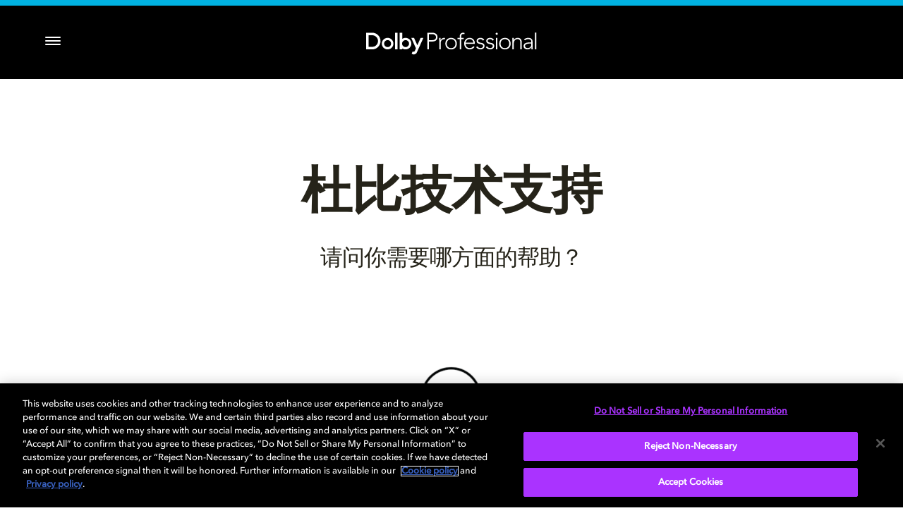

--- FILE ---
content_type: image/svg+xml
request_url: https://professional.dolby.com/globalassets/cinema/douyin2.svg
body_size: 89
content:
<?xml version="1.0" encoding="UTF-8"?>
<svg xmlns="http://www.w3.org/2000/svg" version="1.1" viewBox="0 0 78 64">
  <defs>
    <style>
      .cls-1 {
        fill: #a0a1a4;
      }
    </style>
  </defs>
  <!-- Generator: Adobe Illustrator 28.7.0, SVG Export Plug-In . SVG Version: 1.2.0 Build 136)  -->
  <g>
    <g id="_图层_1" data-name="图层_1">
      <path class="cls-1" d="M65.6,26.5c-5.2,0-10.4-1.7-14.6-4.9v22c0,11.2-8.7,20.4-19.4,20.4s-19.3-9.1-19.3-20.3,8.7-20.4,19.4-20.4,2.1,0,3.1.3v11.7c-1-.4-2-.6-3-.6-4.8,0-8.6,4.1-8.6,9.1s3.9,9.1,8.6,9.1,8.6-4.1,8.6-9.1V0h10.8c0,8.4,6.5,15.2,14.5,15.2v11.3h0"/>
    </g>
  </g>
</svg>

--- FILE ---
content_type: image/svg+xml
request_url: https://professional.dolby.com/globalassets/footer-icons/bilibili-icon.svg
body_size: 450
content:
<?xml version="1.0" encoding="utf-8"?>
<!-- Generator: Adobe Illustrator 26.2.1, SVG Export Plug-In . SVG Version: 6.00 Build 0)  -->
<svg version="1.1" id="图层_1" xmlns="http://www.w3.org/2000/svg" xmlns:xlink="http://www.w3.org/1999/xlink" x="0px" y="0px"
	 viewBox="0 0 71 67.8" style="enable-background:new 0 0 71 67.8;" xml:space="preserve">
<style type="text/css">
	.st0{fill-rule:evenodd;clip-rule:evenodd;fill:#A0A1A4;}
</style>
<g id="a11f923c-ff55-45a2-94bf-d89fdf1d2374">
	<g id="bf0dc9b8-d229-4daa-9803-26102f47a089">
		<path class="st0" d="M71,52.2c0,0-0.5,9.8-8.8,11.4c-3.1,0.1-4.8,0-4.8,0s-0.2,4.1-3.7,4.2s-4-2.9-4.2-4L21.9,64
			c0,0-0.4,3.8-3.9,3.8s-3.7-3.2-3.9-3.8c-2.2,0-4.4-0.1-4.4-0.1S1,62.3,0,52.2C0.1,42.1,0,22,0,22s-0.1-9.4,8.5-12
			c2.9-0.1,9.7-0.2,16.4-0.2h-0.4L18,3.5c0,0-1-1.3,0.7-2.7c1.7-1,1.8-0.8,2.4-0.4s9.7,9.6,9.7,9.6h-3.4c4.5,0,8.6,0,12.8,0
			c1.5-0.9,9-9,9.5-8.6c0.6-1.1,0.7-1.4,2.4-0.3c1.7,1.4,0.7,2.7,0.7,2.7L46.6,10c8.8,0,15.5,0.1,15.5,0.1S70.8,12,71,22
			C70.9,32.1,71,52.2,71,52.2z M63.9,20.2c0-1.6-1.2-2.8-2.8-2.9H10.8c-1.6-0.1-2.9,1.2-3,2.7c0,0,0,0.1,0,0.1v33.8
			c0,1.6,1.3,2.9,2.9,2.9c0,0,0.1,0,0.1,0h50.3c1.6,0,2.8-1.3,2.8-2.9L63.9,20.2z M43.3,33.3l1.1-6.3l14.8,2.9L58,35.5L43.3,33.3z
			 M45.5,45.3c0,0-4.1,6.7-9.5,1.7c-4.6,5-9-1.6-9-1.6l2-1.6c0,0,3.3,5.9,6.9-1.9c3.5,8.1,7.3,2,7.3,2L45.5,45.3z M13.2,29.8L28,27
			l1.1,6.4l-14.7,2.1L13.2,29.8z"/>
	</g>
</g>
</svg>


--- FILE ---
content_type: image/svg+xml
request_url: https://professional.dolby.com/globalassets/cinema/xiaohongshu-hui4.svg
body_size: 869
content:
<?xml version="1.0" encoding="UTF-8"?>
<svg xmlns="http://www.w3.org/2000/svg" version="1.1" viewBox="0 0 129.4 64">
  <defs>
    <style>
      .cls-1 {
        fill: #a0a1a4;
      }
    </style>
  </defs>
  <!-- Generator: Adobe Illustrator 28.7.0, SVG Export Plug-In . SVG Version: 1.2.0 Build 136)  -->
  <g>
    <g id="_图层_1" data-name="图层_1">
      <path class="cls-1" d="M96.5,7.7h8.5v3c0,.2.1.4.4.4,5-.2,10.1,0,12.7,5.2,1.5,3.1,1.2,7.7,1.1,11.4,0,.2,0,.3.3.4.6,0,1.2.1,1.7.2,10,1.2,8,10.6,8.1,18.1,0,2.6-.3,4.5-.9,5.7-1.2,2.5-3.5,3.9-6.7,4.3h-6.2l-3.2-7.4c0,0,0-.2,0-.2,0,0,.1-.1.2-.1h6.8c.4,0,.7-.2,1-.4.3-.3.4-.7.4-1,0-2.3,0-4.5,0-6.8,0-2-1-3.1-2.9-3.1-2.2,0-6.3,0-12.4,0-.2,0-.3.1-.3.4v18.8h-8.5v-18.9c0-.2-.2-.3-.4-.3,0,0,0,0,0,0h-7.9c-.2,0-.4-.2-.4-.4v-8.2c0-.3.1-.4.4-.4h7.8c.1,0,.2,0,.3-.1,0,0,.1-.2.1-.3v-7.1c0-.3-.2-.5-.5-.5h-4.8c-.3,0-.4-.1-.4-.4v-8.3c0-.2,0-.4.3-.4h5c.2,0,.3-.1.3-.3v-3c0,0,0,0,0,0ZM105.3,28.1h5.3c0,0,.2,0,.2-.1,0,0,0-.1,0-.2v-6.6c0-.5-.4-.9-.9-.9h-4.2c-.2,0-.4.1-.6.3-.2.2-.2.4-.2.7v6.6c0,.2.2.3.3.3h0ZM50.8,28.7c-2,0-5.8.6-6.6-2-.5-1.6.6-3.8,1.3-5.3,1.9-4.4,3.8-8.8,5.7-13.2,0-.2.2-.3.4-.3h8.1c0,0,.1,0,.2,0,0,0,0,.1,0,.2l-4.7,11c-.1.3,0,.5,0,.8.1.2.4.4.6.4h6.9c0,0,.2,0,.2.1,0,0,0,.2,0,.2-2,4.7-4,9.3-6,13.9-.2.5-.3.8-.3,1,0,.5.3.7.8.7h4.4c.3,0,.3.2.2.4l-2.8,6.7c0,.2-.3.4-.5.4-4.5,0-7.6,0-9.4,0-2.9-.1-3.7-2.7-2.5-5.4l4-9.4c0,0,0-.1,0-.2,0,0,0,0-.2,0h0ZM17.1,56.3h-3.2l-3.1-7.3c0,0,0-.2,0-.2,0,0,.1-.1.2-.1h4.4c.6,0,1-.5,1-1.1,0,0,0,0,0,0V8.7c.1-.2.3-.4.5-.4,0,0,0,0,0,0h7.6c.4,0,.5.2.5.6,0,13.1,0,26.1,0,38.8,0,5.2-2.4,8.8-7.9,8.6h0Z"/>
      <path class="cls-1" d="M88.1,56.3h-28.7l3.9-8.7c0-.2.3-.3.5-.3h7c.2,0,.4-.1.4-.4v-26.3c0-.2-.1-.3-.3-.3h-4.7c-.2,0-.4-.2-.4-.4v-8.5c0-.1,0-.2.2-.2h19c.2,0,.4.1.4.4v8.4c0,.2-.1.4-.3.4h-4.7c-.2,0-.3.1-.3.3v26.3c0,.3.1.4.4.4h7.5c.2,0,.3.1.3.3v8.7s0,0,0,0ZM122.4,11.9c5.9-4,10,6.3,3.6,8-1,.3-2.7.3-5,0-.2,0-.3-.1-.3-.4,0-2.4-.5-6.2,1.7-7.7h0ZM41.3,42.2l-3.9,9c-.4.8-.7.8-1.2,0-2.9-5.2-3.8-9.4-4.4-15.8-.4-5-.8-10-1.1-15,0-.2,0-.3.3-.3h7.9c.2,0,.3.1.4.4.4,5.8.8,11.6,1.3,17.4.1,1.5.4,2.7.8,3.7,0,.2,0,.4,0,.6h0ZM0,41.8v-.4c.4-.5.6-1.1.7-1.7.6-6.4,1.1-12.8,1.4-19.2,0-.2.1-.3.3-.3h8c0,0,.1,0,.2,0,0,0,0,.1,0,.2-.4,5.9-.9,11.8-1.4,17.7-.4,4.3-1.7,10-4.6,13.5-.2.2-.3.2-.5,0L0,41.8ZM54.8,56.3h-11.6l-1.5-.6c-.2,0-.3-.2-.2-.4l3.7-8.4c.1-.2.3-.3.5-.3,4,1.1,8.6.6,12.7.7.3,0,.3.1.2.4l-3.8,8.6h0Z"/>
    </g>
  </g>
</svg>

--- FILE ---
content_type: image/svg+xml
request_url: https://professional.dolby.com/globalassets/spain/professional/spain-flag.svg
body_size: 23842
content:
<svg id="Countryflags.com" xmlns="http://www.w3.org/2000/svg" xmlns:xlink="http://www.w3.org/1999/xlink" width="300" height="300" viewBox="0 0 300 300"><defs><style>.cls-1,.cls-10,.cls-13,.cls-14,.cls-17,.cls-18,.cls-19,.cls-20,.cls-23,.cls-24,.cls-25,.cls-26,.cls-27,.cls-28,.cls-29,.cls-30,.cls-31,.cls-32,.cls-33,.cls-34,.cls-35,.cls-36,.cls-37,.cls-38,.cls-39,.cls-45,.cls-49,.cls-57,.cls-58,.cls-59,.cls-60,.cls-61,.cls-62,.cls-63,.cls-64,.cls-65,.cls-66,.cls-67,.cls-68,.cls-69,.cls-7,.cls-70,.cls-71,.cls-9{fill:none;}.cls-2{clip-path:url(#clip-path);}.cls-3{clip-path:url(#clip-path-2);}.cls-4{fill:#c60b1e;}.cls-5{fill:#ffc400;}.cls-21,.cls-41,.cls-54,.cls-6{fill:#ad1519;}.cls-10,.cls-13,.cls-14,.cls-17,.cls-18,.cls-19,.cls-20,.cls-21,.cls-22,.cls-23,.cls-24,.cls-25,.cls-26,.cls-27,.cls-28,.cls-29,.cls-30,.cls-31,.cls-32,.cls-33,.cls-34,.cls-35,.cls-36,.cls-37,.cls-38,.cls-39,.cls-40,.cls-41,.cls-42,.cls-43,.cls-44,.cls-45,.cls-46,.cls-47,.cls-48,.cls-51,.cls-52,.cls-53,.cls-54,.cls-55,.cls-57,.cls-58,.cls-59,.cls-60,.cls-61,.cls-62,.cls-63,.cls-64,.cls-65,.cls-66,.cls-67,.cls-68,.cls-69,.cls-7,.cls-70,.cls-71,.cls-9{stroke:#000;}.cls-14,.cls-47,.cls-58,.cls-7{stroke-linejoin:round;}.cls-19,.cls-21,.cls-43,.cls-44,.cls-49,.cls-7,.cls-9{stroke-width:0.16px;}.cls-22,.cls-44,.cls-46,.cls-47,.cls-55,.cls-8{fill:#c8b100;}.cls-10{stroke-width:0.18px;}.cls-11,.cls-40{fill:#fff;}.cls-12,.cls-42,.cls-53{fill:#058e6e;}.cls-13,.cls-14,.cls-22,.cls-40,.cls-41,.cls-42,.cls-51{stroke-width:0.23px;}.cls-15,.cls-43{fill:#005bbf;}.cls-16{fill:#ccc;}.cls-17{stroke-width:0.16px;}.cls-18{stroke-width:0.13px;}.cls-19{stroke-linecap:round;}.cls-20{stroke-width:0.03px;}.cls-23{stroke-width:0.05px;}.cls-24{stroke-width:0.08px;}.cls-25{stroke-width:0.11px;}.cls-26{stroke-width:0.14px;}.cls-27{stroke-width:0.17px;}.cls-28{stroke-width:0.2px;}.cls-29{stroke-width:0.22px;}.cls-30{stroke-width:0.25px;}.cls-31,.cls-55{stroke-width:0.28px;}.cls-32{stroke-width:0.31px;}.cls-33{stroke-width:0.34px;}.cls-34{stroke-width:0.36px;}.cls-35{stroke-width:0.38px;}.cls-36{stroke-width:0.41px;}.cls-37{stroke-width:0.44px;}.cls-38{stroke-width:0.46px;}.cls-39{stroke-width:0.55px;}.cls-45,.cls-46,.cls-48,.cls-52,.cls-53,.cls-54{stroke-width:0.31px;}.cls-47{stroke-width:0.3px;}.cls-48{fill:#c7b500;}.cls-49{stroke:#c8b100;}.cls-50{fill:#db4446;}.cls-51{fill:#ed72aa;}.cls-52{fill:#ffd691;}.cls-56{fill:#0039f0;}.cls-57{stroke-width:0.37px;}.cls-58,.cls-59{stroke-width:0.2px;}.cls-60{stroke-width:0.01px;}.cls-61{stroke-width:0.02px;}.cls-62{stroke-width:0.02px;}.cls-63{stroke-width:0.04px;}.cls-64{stroke-width:0.04px;}.cls-65{stroke-width:0.05px;}.cls-66{stroke-width:0.06px;}.cls-67{stroke-width:0.07px;}.cls-68{stroke-width:0.07px;}.cls-69{stroke-width:0.08px;}.cls-70{stroke-width:0.09px;}.cls-71{stroke-width:0.01px;}</style><clipPath id="clip-path"><circle class="cls-1" cx="150" cy="150" r="150"/></clipPath><clipPath id="clip-path-2"><rect class="cls-1" width="300" height="300"/></clipPath></defs><title>spain-flag</title><g class="cls-2"><g class="cls-3"><rect id="_627" data-name="627" class="cls-4" x="-45" width="450" height="300"/><rect id="_626" data-name="626" class="cls-5" x="-45" y="75" width="450" height="150"/><path id="_625" data-name="625" class="cls-6" d="M55.79,133.34a1.25,1.25,0,0,1-.47-.09,7.58,7.58,0,0,1-.68-.58l-.41-.29-.37-.51a1.74,1.74,0,0,1-.24-1.26,1.64,1.64,0,0,1,.85-.9,9.53,9.53,0,0,1,1-.35,5.56,5.56,0,0,1,.68-.25l.78-.19a3.12,3.12,0,0,1,.34-.17,4,4,0,0,1,.54-.09,3.59,3.59,0,0,1,.68-.16c.31,0,.82.06,1,.06l1,0c.23,0,1.08-.06,1.32-.06a5.13,5.13,0,0,1,.68,0,4.31,4.31,0,0,1,.88.25c.14.07.95.36,1.25.45a14,14,0,0,1,1.39.39,1.93,1.93,0,0,1,.72.66,2.28,2.28,0,0,1,.27.63,1.23,1.23,0,0,1,0,.66,4,4,0,0,1-.31.49l-.37.61-.47.39s-.35.32-.62.28a40.74,40.74,0,0,0-4.78-.51,33.44,33.44,0,0,0-4.58.51"/><path id="_624" data-name="624" class="cls-7" d="M55.79,133.34a1.25,1.25,0,0,1-.47-.09,7.58,7.58,0,0,1-.68-.58l-.41-.29-.37-.51a1.74,1.74,0,0,1-.24-1.26,1.64,1.64,0,0,1,.85-.9,9.53,9.53,0,0,1,1-.35,5.56,5.56,0,0,1,.68-.25l.78-.19a3.12,3.12,0,0,1,.34-.17,4,4,0,0,1,.54-.09,3.59,3.59,0,0,1,.68-.16c.31,0,.82.06,1,.06l1,0c.23,0,1.08-.06,1.32-.06a5.13,5.13,0,0,1,.68,0,4.31,4.31,0,0,1,.88.25c.14.07.95.36,1.25.45a14,14,0,0,1,1.39.39,1.93,1.93,0,0,1,.72.66,2.28,2.28,0,0,1,.27.63,1.23,1.23,0,0,1,0,.66,4,4,0,0,1-.31.49l-.37.61-.47.39s-.35.32-.62.28a40.74,40.74,0,0,0-4.78-.51,33.44,33.44,0,0,0-4.58.51Z"/><path id="_623" data-name="623" class="cls-8" d="M59.57,129.41c0-.83.37-1.5.83-1.5s.82.67.82,1.5-.37,1.5-.82,1.5-.83-.67-.83-1.5"/><path id="_622" data-name="622" class="cls-9" d="M59.57,129.41c0-.83.37-1.5.83-1.5s.82.67.82,1.5-.37,1.5-.82,1.5S59.57,130.24,59.57,129.41Z"/><path id="_621" data-name="621" class="cls-8" d="M60,129.41c0-.76.17-1.38.38-1.38s.38.62.38,1.38-.17,1.37-.38,1.37-.38-.62-.38-1.37"/><path id="_620" data-name="620" class="cls-9" d="M60,129.41c0-.76.17-1.38.38-1.38s.38.62.38,1.38-.17,1.37-.38,1.37S60,130.16,60,129.41Z"/><path id="_619" data-name="619" class="cls-8" d="M59.85,127.82a.56.56,0,0,1,1.11,0,.56.56,0,0,1-1.11,0"/><path id="_618" data-name="618" class="cls-8" d="M60.8,127.64V128h-.86v-.35h.28v-.79h-.37v-.34h.37v-.34h.36v.34H61v.34h-.37v.79h.22"/><path id="_617" data-name="617" class="cls-10" d="M60.8,127.64V128h-.86v-.35h.28v-.79h-.37v-.34h.37v-.34h.36v.34H61v.34h-.37v.79h.22"/><path id="_616" data-name="616" class="cls-8" d="M61.18,127.64V128H59.66v-.35h.56v-.79h-.37v-.34h.37v-.34h.36v.34H61v.34h-.37v.79h.6"/><path id="_615" data-name="615" class="cls-10" d="M61.18,127.64V128H59.66v-.35h.56v-.79h-.37v-.34h.37v-.34h.36v.34H61v.34h-.37v.79h.6"/><path id="_614" data-name="614" class="cls-9" d="M60.56,127.32a.53.53,0,1,1-.71.5.52.52,0,0,1,.41-.5"/><path id="_613" data-name="613" class="cls-8" d="M60.41,133.25H57.52l-.06-.71-.14-.74-.14-.92c-.8-1-1.53-1.74-1.78-1.59a.69.69,0,0,1,.29-.42c.7-.42,2.16.59,3.26,2.24.1.15.19.3.28.45h2.38c.08-.15.18-.3.27-.45,1.1-1.65,2.56-2.66,3.26-2.24a.64.64,0,0,1,.28.42c-.24-.14-1,.54-1.77,1.59l-.14.92-.14.74-.06.71h-2.9"/><path id="_612" data-name="612" class="cls-9" d="M60.41,133.25H57.52l-.06-.71-.14-.74-.14-.92c-.8-1-1.53-1.74-1.78-1.59a.69.69,0,0,1,.29-.42c.7-.42,2.16.59,3.26,2.24.1.15.19.3.28.45h2.38c.08-.15.18-.3.27-.45,1.1-1.65,2.56-2.66,3.26-2.24a.64.64,0,0,1,.28.42c-.24-.14-1,.54-1.77,1.59l-.14.92-.14.74-.06.71Z"/><path id="_611" data-name="611" class="cls-9" d="M55.53,129.26c.55-.31,1.81.69,2.84,2.25m6.93-2.25c-.55-.31-1.81.69-2.84,2.25"/><path id="_610" data-name="610" class="cls-8" d="M56.15,134.55a2.86,2.86,0,0,0-.35-.65,19.26,19.26,0,0,1,9.22,0s-.14.23-.32.55a3.39,3.39,0,0,0-.22.48,14.71,14.71,0,0,0-4.08-.49,14.05,14.05,0,0,0-4.12.52,3.7,3.7,0,0,0-.14-.41h0"/><path id="_609" data-name="609" class="cls-9" d="M56.15,134.55a2.86,2.86,0,0,0-.35-.65,19.26,19.26,0,0,1,9.22,0s-.14.23-.32.55a3.39,3.39,0,0,0-.22.48,14.71,14.71,0,0,0-4.08-.49,14.05,14.05,0,0,0-4.12.52,3.7,3.7,0,0,0-.14-.41h0"/><path id="_608" data-name="608" class="cls-8" d="M60.4,136a19.15,19.15,0,0,0,3.66-.38c.4-.12.63-.29.59-.5a.36.36,0,0,0-.22-.23,17.16,17.16,0,0,0-8.06,0,.36.36,0,0,0-.22.23c0,.21.19.38.59.5a19.15,19.15,0,0,0,3.66.38"/><path id="_607" data-name="607" class="cls-9" d="M60.4,136a19.15,19.15,0,0,0,3.66-.38c.4-.12.63-.29.59-.5a.36.36,0,0,0-.22-.23,17.16,17.16,0,0,0-8.06,0,.36.36,0,0,0-.22.23c0,.21.19.38.59.5A19.15,19.15,0,0,0,60.4,136Z"/><path id="_606" data-name="606" class="cls-8" d="M65.09,133.25l-.36-.32a1.28,1.28,0,0,1-.76.14c-.42-.06-.56-.58-.56-.58a1.57,1.57,0,0,1-.87.37,1,1,0,0,1-.64-.37,1.44,1.44,0,0,1-.8.28,1.36,1.36,0,0,1-.72-.5s-.38.48-.75.52a1,1,0,0,1-.68-.33.86.86,0,0,1-.64.43,1.11,1.11,0,0,1-.88-.37,1.45,1.45,0,0,1-.6.55,1,1,0,0,1-.74-.16l-.12.26a.25.25,0,0,1-.19.11l.11.29a16.69,16.69,0,0,1,4.52-.55,17,17,0,0,1,4.56.55l.12-.32"/><path id="_605" data-name="605" class="cls-9" d="M65.09,133.25l-.36-.32a1.28,1.28,0,0,1-.76.14c-.42-.06-.56-.58-.56-.58a1.57,1.57,0,0,1-.87.37,1,1,0,0,1-.64-.37,1.44,1.44,0,0,1-.8.28,1.36,1.36,0,0,1-.72-.5s-.38.48-.75.52a1,1,0,0,1-.68-.33.86.86,0,0,1-.64.43,1.11,1.11,0,0,1-.88-.37,1.45,1.45,0,0,1-.6.55,1,1,0,0,1-.74-.16l-.12.26a.25.25,0,0,1-.19.11l.11.29a16.69,16.69,0,0,1,4.52-.55,17,17,0,0,1,4.56.55l.12-.32Z"/><path id="_604" data-name="604" class="cls-8" d="M60.41,131.69l.17,0a.61.61,0,0,0,0,.23.65.65,0,0,0,.67.63.66.66,0,0,0,.63-.44s.07-.22.09-.22,0,.24,0,.24a.67.67,0,0,0,1.33-.1.17.17,0,0,0,0-.07l.21-.21.12.26a.67.67,0,0,0-.06.28.64.64,0,0,0,1.16.33l.14-.17v.22c0,.2.08.39.29.42a.87.87,0,0,0,.55-.23,3.14,3.14,0,0,0,.48-.45l0,.26a2.5,2.5,0,0,1-.58.66,1,1,0,0,1-.57.15.57.57,0,0,1-.41-.37,1,1,0,0,1-1.33-.38.94.94,0,0,1-.69.3,1,1,0,0,1-.76-.35,1,1,0,0,1-.65.26,1,1,0,0,1-.8-.42,1,1,0,0,1-.81.42,1,1,0,0,1-.65-.26,1,1,0,0,1-.75.35,1,1,0,0,1-.7-.3.93.93,0,0,1-.85.51,1,1,0,0,1-.48-.13.55.55,0,0,1-.41.37.93.93,0,0,1-.56-.15,2.61,2.61,0,0,1-.61-.66l0-.26a3,3,0,0,0,.49.45.84.84,0,0,0,.54.23.38.38,0,0,0,.3-.42v-.22l.13.17a.64.64,0,0,0,1.16-.33.55.55,0,0,0-.06-.28l.12-.26.21.21a.17.17,0,0,0,0,.07.67.67,0,0,0,1.33.1s0-.24,0-.24.08.23.09.22a.67.67,0,0,0,.64.44.65.65,0,0,0,.66-.63.61.61,0,0,0,0-.23l.18,0"/><path id="_603" data-name="603" class="cls-9" d="M60.41,131.69l.17,0a.61.61,0,0,0,0,.23.65.65,0,0,0,.67.63.66.66,0,0,0,.63-.44s.07-.22.09-.22,0,.24,0,.24a.67.67,0,0,0,1.33-.1.17.17,0,0,0,0-.07l.21-.21.12.26a.67.67,0,0,0-.06.28.64.64,0,0,0,1.16.33l.14-.17v.22c0,.2.08.39.29.42a.87.87,0,0,0,.55-.23,3.14,3.14,0,0,0,.48-.45l0,.26a2.5,2.5,0,0,1-.58.66,1,1,0,0,1-.57.15.57.57,0,0,1-.41-.37,1,1,0,0,1-1.33-.38.94.94,0,0,1-.69.3,1,1,0,0,1-.76-.35,1,1,0,0,1-.65.26,1,1,0,0,1-.8-.42,1,1,0,0,1-.81.42,1,1,0,0,1-.65-.26,1,1,0,0,1-.75.35,1,1,0,0,1-.7-.3.93.93,0,0,1-.85.51,1,1,0,0,1-.48-.13.55.55,0,0,1-.41.37.93.93,0,0,1-.56-.15,2.61,2.61,0,0,1-.61-.66l0-.26a3,3,0,0,0,.49.45.84.84,0,0,0,.54.23.38.38,0,0,0,.3-.42v-.22l.13.17a.64.64,0,0,0,1.16-.33.55.55,0,0,0-.06-.28l.12-.26.21.21a.17.17,0,0,0,0,.07.67.67,0,0,0,1.33.1s0-.24,0-.24.08.23.09.22a.67.67,0,0,0,.64.44.65.65,0,0,0,.66-.63.61.61,0,0,0,0-.23l.18,0Z"/><path id="_602" data-name="602" class="cls-8" d="M60.4,133.34a17.23,17.23,0,0,0-4.6.56.17.17,0,0,1-.2-.1.16.16,0,0,1,.11-.19,19,19,0,0,1,9.39,0,.16.16,0,0,1,.11.19.17.17,0,0,1-.2.1,17.25,17.25,0,0,0-4.61-.56"/><path id="_601" data-name="601" class="cls-7" d="M60.4,133.34a17.23,17.23,0,0,0-4.6.56.17.17,0,0,1-.2-.1.16.16,0,0,1,.11-.19,19,19,0,0,1,9.39,0,.16.16,0,0,1,.11.19.17.17,0,0,1-.2.1A17.25,17.25,0,0,0,60.4,133.34Z"/><path id="_600" data-name="600" class="cls-11" d="M58.65,134a.27.27,0,0,1,.53,0,.26.26,0,0,1-.27.25.26.26,0,0,1-.26-.25"/><path id="_599" data-name="599" class="cls-9" d="M58.65,134a.27.27,0,0,1,.53,0,.26.26,0,0,1-.27.25A.26.26,0,0,1,58.65,134Z"/><path id="_598" data-name="598" class="cls-6" d="M60.42,134.09h-.58a.2.2,0,0,1-.19-.19.18.18,0,0,1,.19-.18H61a.18.18,0,0,1,.2.18.2.2,0,0,1-.2.19h-.59"/><path id="_597" data-name="597" class="cls-9" d="M60.42,134.09h-.58a.2.2,0,0,1-.19-.19.18.18,0,0,1,.19-.18H61a.18.18,0,0,1,.2.18.2.2,0,0,1-.2.19h-.59"/><path id="_596" data-name="596" class="cls-12" d="M57.51,134.29l-.41.06a.2.2,0,0,1-.23-.15A.18.18,0,0,1,57,134l.42-.06.43-.07a.2.2,0,0,1,.22.15.19.19,0,0,1-.16.21l-.43.07"/><path id="_595" data-name="595" class="cls-9" d="M57.51,134.29l-.41.06a.2.2,0,0,1-.23-.15A.18.18,0,0,1,57,134l.42-.06.43-.07a.2.2,0,0,1,.22.15.19.19,0,0,1-.16.21l-.43.07"/><path id="_594" data-name="594" class="cls-6" d="M55.83,134.58l.19-.3.39.08-.23.33-.35-.11"/><path id="_593" data-name="593" class="cls-9" d="M55.83,134.58l.19-.3.39.08-.23.33-.35-.11"/><path id="_592" data-name="592" class="cls-11" d="M61.63,134a.27.27,0,0,1,.27-.25.25.25,0,0,1,.25.25.25.25,0,0,1-.25.25.26.26,0,0,1-.27-.25"/><path id="_591" data-name="591" class="cls-9" d="M61.63,134a.27.27,0,0,1,.27-.25.25.25,0,0,1,.25.25.25.25,0,0,1-.25.25A.26.26,0,0,1,61.63,134Z"/><path id="_590" data-name="590" class="cls-12" d="M63.3,134.29l.41.06a.2.2,0,0,0,.23-.15.18.18,0,0,0-.16-.21l-.42-.06-.43-.07a.19.19,0,0,0-.22.15.18.18,0,0,0,.16.21l.43.07"/><path id="_589" data-name="589" class="cls-9" d="M63.3,134.29l.41.06a.2.2,0,0,0,.23-.15.18.18,0,0,0-.16-.21l-.42-.06-.43-.07a.19.19,0,0,0-.22.15.18.18,0,0,0,.16.21l.43.07"/><path id="_588" data-name="588" class="cls-6" d="M64.94,134.6l-.15-.32-.4,0,.19.35.36-.07"/><path id="_587" data-name="587" class="cls-9" d="M64.94,134.6l-.15-.32-.4,0,.19.35.36-.07"/><path id="_586" data-name="586" class="cls-6" d="M60.4,135.7a16.21,16.21,0,0,1-3.78-.39,17.27,17.27,0,0,1,7.57,0,16.3,16.3,0,0,1-3.79.39"/><path id="_585" data-name="585" class="cls-7" d="M60.4,135.7a16.21,16.21,0,0,1-3.78-.39,17.27,17.27,0,0,1,7.57,0A16.3,16.3,0,0,1,60.4,135.7Z"/><path id="_584" data-name="584" class="cls-8" d="M65,132.53a.2.2,0,0,0-.07-.25c-.09,0-.18.05-.23.16s0,.23.09.25.17-.05.21-.16"/><path id="_583" data-name="583" class="cls-9" d="M65,132.53a.2.2,0,0,0-.07-.25c-.09,0-.18.05-.23.16s0,.23.09.25S65,132.64,65,132.53Z"/><path id="_582" data-name="582" class="cls-8" d="M62.1,132c0-.12-.05-.22-.13-.23s-.17.07-.18.19,0,.23.12.23.17-.08.19-.19"/><path id="_581" data-name="581" class="cls-9" d="M62.1,132c0-.12-.05-.22-.13-.23s-.17.07-.18.19,0,.23.12.23S62.08,132.08,62.1,132Z"/><path id="_580" data-name="580" class="cls-8" d="M58.72,132a.18.18,0,0,1,.13-.23c.08,0,.17.07.18.19s0,.23-.13.23-.17-.08-.18-.19"/><path id="_579" data-name="579" class="cls-9" d="M58.72,132a.18.18,0,0,1,.13-.23c.08,0,.17.07.18.19s0,.23-.13.23S58.73,132.08,58.72,132Z"/><path id="_578" data-name="578" class="cls-8" d="M55.81,132.53a.2.2,0,0,1,.08-.25.21.21,0,0,1,.22.16c0,.11,0,.23-.08.25a.21.21,0,0,1-.22-.16"/><path id="_577" data-name="577" class="cls-9" d="M55.81,132.53a.2.2,0,0,1,.08-.25.21.21,0,0,1,.22.16c0,.11,0,.23-.08.25A.21.21,0,0,1,55.81,132.53Z"/><path id="_576" data-name="576" class="cls-8" d="M60.4,130.29l-.52.31.38.83.14.08.13-.08.38-.83-.51-.31"/><path id="_575" data-name="575" class="cls-9" d="M60.4,130.29l-.52.31.38.83.14.08.13-.08.38-.83-.51-.31"/><path id="_574" data-name="574" class="cls-8" d="M59.27,131.54l.24.35.8-.26.09-.1-.09-.12-.8-.24-.24.37"/><path id="_573" data-name="573" class="cls-9" d="M59.27,131.54l.24.35.8-.26.09-.1-.09-.12-.8-.24-.24.37"/><path id="_572" data-name="572" class="cls-8" d="M61.53,131.54l-.23.35-.81-.26-.08-.1.08-.12.81-.24.23.37"/><path id="_571" data-name="571" class="cls-9" d="M61.53,131.54l-.23.35-.81-.26-.08-.1.08-.12.81-.24.23.37"/><path id="_570" data-name="570" class="cls-8" d="M57.05,130.66l-.4.38.51.68.14.06.1-.11.18-.82-.53-.19"/><path id="_569" data-name="569" class="cls-9" d="M57.05,130.66l-.4.38.51.68.14.06.1-.11.18-.82-.53-.19"/><path id="_568" data-name="568" class="cls-8" d="M56.2,132l.31.29.73-.39,0-.13-.1-.1-.84-.07-.15.4"/><path id="_567" data-name="567" class="cls-9" d="M56.2,132l.31.29.73-.39,0-.13-.1-.1-.84-.07-.15.4"/><path id="_566" data-name="566" class="cls-8" d="M58.42,131.58l-.16.38-.84-.08-.11-.1.06-.13.73-.38.32.31"/><path id="_565" data-name="565" class="cls-9" d="M58.42,131.58l-.16.38-.84-.08-.11-.1.06-.13.73-.38.32.31"/><path id="_564" data-name="564" class="cls-8" d="M55.39,132.13l-.06.4-.84.09-.13-.07,0-.14.64-.52.37.24"/><path id="_563" data-name="563" class="cls-9" d="M55.39,132.13l-.06.4-.84.09-.13-.07,0-.14.64-.52.37.24"/><path id="_562" data-name="562" class="cls-8" d="M57,131.79a.3.3,0,0,1,.59,0,.3.3,0,0,1-.59,0"/><path id="_561" data-name="561" class="cls-9" d="M57,131.79a.3.3,0,0,1,.59,0,.3.3,0,0,1-.59,0Z"/><path id="_560" data-name="560" class="cls-8" d="M63.76,130.66l.4.38-.51.68-.14.06-.1-.11-.18-.82.53-.19"/><path id="_559" data-name="559" class="cls-9" d="M63.76,130.66l.4.38-.51.68-.14.06-.1-.11-.18-.82.53-.19"/><path id="_558" data-name="558" class="cls-8" d="M64.61,132l-.31.29-.73-.39-.06-.13.11-.1.84-.07.15.4"/><path id="_557" data-name="557" class="cls-9" d="M64.61,132l-.31.29-.73-.39-.06-.13.11-.1.84-.07.15.4"/><path id="_556" data-name="556" class="cls-8" d="M62.39,131.58l.16.38.84-.08.11-.1-.06-.13-.73-.38-.32.31"/><path id="_555" data-name="555" class="cls-9" d="M62.39,131.58l.16.38.84-.08.11-.1-.06-.13-.73-.38-.32.31"/><path id="_554" data-name="554" class="cls-8" d="M65.3,132.13l.07.4.84.09.13-.07,0-.14-.63-.52-.38.24"/><path id="_553" data-name="553" class="cls-9" d="M65.3,132.13l.07.4.84.09.13-.07,0-.14-.63-.52-.38.24"/><path id="_552" data-name="552" class="cls-8" d="M60.11,131.53a.29.29,0,0,1,.29-.29.3.3,0,0,1,.3.29.29.29,0,0,1-.3.27.28.28,0,0,1-.29-.27"/><path id="_551" data-name="551" class="cls-9" d="M60.11,131.53a.29.29,0,0,1,.29-.29.3.3,0,0,1,.3.29.29.29,0,0,1-.3.27A.28.28,0,0,1,60.11,131.53Z"/><path id="_550" data-name="550" class="cls-8" d="M63.22,131.79a.29.29,0,0,1,.58,0,.29.29,0,0,1-.58,0"/><path id="_549" data-name="549" class="cls-9" d="M63.22,131.79a.29.29,0,0,1,.58,0,.29.29,0,0,1-.58,0Z"/><path id="_548" data-name="548" class="cls-8" d="M54.26,132.6s-.23-.29-.39-.44a1.41,1.41,0,0,0-.41-.2.43.43,0,0,1,.35-.16.33.33,0,0,1,.27.12l0-.12a.31.31,0,0,1,.21.19,1,1,0,0,1,0,.43.56.56,0,0,1-.08.18"/><path id="_547" data-name="547" class="cls-9" d="M54.26,132.6s-.23-.29-.39-.44a1.41,1.41,0,0,0-.41-.2.43.43,0,0,1,.35-.16.33.33,0,0,1,.27.12l0-.12a.31.31,0,0,1,.21.19,1,1,0,0,1,0,.43.56.56,0,0,1-.08.18Z"/><path id="_546" data-name="546" class="cls-8" d="M54.27,132.45a.25.25,0,0,1,.32,0c.11.09.14.22.07.3a.24.24,0,0,1-.32,0c-.11-.09-.14-.23-.07-.3"/><path id="_545" data-name="545" class="cls-9" d="M54.27,132.45a.25.25,0,0,1,.32,0c.11.09.14.22.07.3a.24.24,0,0,1-.32,0C54.23,132.66,54.2,132.52,54.27,132.45Z"/><path id="_544" data-name="544" class="cls-8" d="M66.44,132.6s.23-.29.39-.44a1.41,1.41,0,0,1,.41-.2.43.43,0,0,0-.35-.16.33.33,0,0,0-.27.12l0-.12a.33.33,0,0,0-.21.19.92.92,0,0,0,0,.43.39.39,0,0,0,.08.18"/><path id="_543" data-name="543" class="cls-9" d="M66.44,132.6s.23-.29.39-.44a1.41,1.41,0,0,1,.41-.2.43.43,0,0,0-.35-.16.33.33,0,0,0-.27.12l0-.12a.33.33,0,0,0-.21.19.92.92,0,0,0,0,.43.39.39,0,0,0,.08.18Z"/><path id="_542" data-name="542" class="cls-8" d="M66.44,132.45c-.06-.07-.21,0-.31,0s-.15.22-.08.3a.25.25,0,0,0,.33,0c.11-.09.14-.23.06-.3"/><path id="_541" data-name="541" class="cls-9" d="M66.44,132.45c-.06-.07-.21,0-.31,0s-.15.22-.08.3a.25.25,0,0,0,.33,0C66.49,132.66,66.52,132.52,66.44,132.45Z"/><path id="_540" data-name="540" class="cls-8" d="M53.75,139.42H67.12v-3.5H53.75v3.5Z"/><path id="_539" data-name="539" class="cls-13" d="M53.75,139.42H67.12v-3.5H53.75v3.5Z"/><path id="_538" data-name="538" class="cls-8" d="M55.15,141.76a.53.53,0,0,1,.25,0h10a.87.87,0,0,1,.28,0,.83.83,0,0,1-.6-.79.87.87,0,0,1,.62-.8.93.93,0,0,1-.29.05h-10a.82.82,0,0,1-.28,0l.05,0a.77.77,0,0,1,.56.77.83.83,0,0,1-.58.79"/><path id="_537" data-name="537" class="cls-14" d="M55.15,141.76a.53.53,0,0,1,.25,0h10a.87.87,0,0,1,.28,0,.83.83,0,0,1-.6-.79.87.87,0,0,1,.62-.8.93.93,0,0,1-.29.05h-10a.82.82,0,0,1-.28,0l.05,0a.77.77,0,0,1,.56.77A.83.83,0,0,1,55.15,141.76Z"/><path id="_536" data-name="536" class="cls-8" d="M55.4,141.71h10a.49.49,0,1,1,0,.95h-10a.49.49,0,1,1,0-.95"/><path id="_535" data-name="535" class="cls-13" d="M55.4,141.71h10a.49.49,0,1,1,0,.95h-10a.49.49,0,1,1,0-.95Z"/><path id="_534" data-name="534" class="cls-8" d="M55.4,139.42h10c.34,0,.62.18.62.4s-.28.4-.62.4h-10c-.34,0-.61-.18-.61-.4s.27-.4.61-.4"/><path id="_533" data-name="533" class="cls-13" d="M55.4,139.42h10c.34,0,.62.18.62.4s-.28.4-.62.4h-10c-.34,0-.61-.18-.61-.4S55.06,139.42,55.4,139.42Z"/><path id="_532" data-name="532" class="cls-15" d="M69.77,198.41a5.15,5.15,0,0,1-2.36-.52,5.17,5.17,0,0,0-2.32-.5,5.4,5.4,0,0,0-2.34.5,5.16,5.16,0,0,1-2.35.52,5.11,5.11,0,0,1-2.36-.54,5.19,5.19,0,0,0-2.28-.48,5.1,5.1,0,0,0-2.31.49,5.22,5.22,0,0,1-2.37.53v1.44a5.36,5.36,0,0,0,2.37-.52,5,5,0,0,1,2.31-.5,5.37,5.37,0,0,1,2.28.48,5.11,5.11,0,0,0,2.36.54,5.17,5.17,0,0,0,2.35-.51,5.63,5.63,0,0,1,4.66,0,5,5,0,0,0,2.35.52v-1.44"/><path id="_531" data-name="531" class="cls-13" d="M69.77,198.41a5.15,5.15,0,0,1-2.36-.52,5.17,5.17,0,0,0-2.32-.5,5.4,5.4,0,0,0-2.34.5,5.16,5.16,0,0,1-2.35.52,5.11,5.11,0,0,1-2.36-.54,5.19,5.19,0,0,0-2.28-.48,5.1,5.1,0,0,0-2.31.49,5.22,5.22,0,0,1-2.37.53v1.44a5.36,5.36,0,0,0,2.37-.52,5,5,0,0,1,2.31-.5,5.37,5.37,0,0,1,2.28.48,5.11,5.11,0,0,0,2.36.54,5.17,5.17,0,0,0,2.35-.51,5.63,5.63,0,0,1,4.66,0,5,5,0,0,0,2.35.52v-1.44Z"/><path id="_530" data-name="530" class="cls-16" d="M69.77,199.85a5,5,0,0,1-2.36-.52,5.63,5.63,0,0,0-4.66,0,5.17,5.17,0,0,1-2.35.51,5.11,5.11,0,0,1-2.36-.54,5.34,5.34,0,0,0-2.28-.48,5,5,0,0,0-2.31.5,5.36,5.36,0,0,1-2.37.52v1.45a5.22,5.22,0,0,0,2.37-.53,5.1,5.1,0,0,1,2.31-.49,5.37,5.37,0,0,1,2.28.48,5.11,5.11,0,0,0,2.36.54,5.16,5.16,0,0,0,2.35-.52,5.26,5.26,0,0,1,2.34-.5,5.17,5.17,0,0,1,2.32.5,5.1,5.1,0,0,0,2.35.52v-1.45"/><path id="_529" data-name="529" class="cls-13" d="M69.77,199.85a5,5,0,0,1-2.36-.52,5.63,5.63,0,0,0-4.66,0,5.17,5.17,0,0,1-2.35.51,5.11,5.11,0,0,1-2.36-.54,5.34,5.34,0,0,0-2.28-.48,5,5,0,0,0-2.31.5,5.36,5.36,0,0,1-2.37.52v1.45a5.22,5.22,0,0,0,2.37-.53,5.1,5.1,0,0,1,2.31-.49,5.37,5.37,0,0,1,2.28.48,5.11,5.11,0,0,0,2.36.54,5.16,5.16,0,0,0,2.35-.52,5.26,5.26,0,0,1,2.34-.5,5.17,5.17,0,0,1,2.32.5,5.1,5.1,0,0,0,2.35.52v-1.45"/><path id="_528" data-name="528" class="cls-15" d="M69.77,201.3a5.15,5.15,0,0,1-2.36-.52,5.17,5.17,0,0,0-2.32-.5,5.26,5.26,0,0,0-2.34.5,5.16,5.16,0,0,1-2.35.52,5.11,5.11,0,0,1-2.36-.54,5.34,5.34,0,0,0-2.28-.48,5.1,5.1,0,0,0-2.31.49,5.22,5.22,0,0,1-2.37.53v1.44a5.09,5.09,0,0,0,2.37-.53,5.73,5.73,0,0,1,4.59,0,5.11,5.11,0,0,0,2.36.53,5.17,5.17,0,0,0,2.35-.51,5.73,5.73,0,0,1,4.66,0,5,5,0,0,0,2.35.52V201.3"/><path id="_527" data-name="527" class="cls-13" d="M69.77,201.3a5.15,5.15,0,0,1-2.36-.52,5.17,5.17,0,0,0-2.32-.5,5.26,5.26,0,0,0-2.34.5,5.16,5.16,0,0,1-2.35.52,5.11,5.11,0,0,1-2.36-.54,5.34,5.34,0,0,0-2.28-.48,5.1,5.1,0,0,0-2.31.49,5.22,5.22,0,0,1-2.37.53v1.44a5.09,5.09,0,0,0,2.37-.53,5.73,5.73,0,0,1,4.59,0,5.11,5.11,0,0,0,2.36.53,5.17,5.17,0,0,0,2.35-.51,5.73,5.73,0,0,1,4.66,0,5,5,0,0,0,2.35.52V201.3"/><path id="_526" data-name="526" class="cls-16" d="M69.76,204.19a5.1,5.1,0,0,1-2.35-.52,5.73,5.73,0,0,0-4.66,0,5.3,5.3,0,0,1-2.35.51,5.11,5.11,0,0,1-2.36-.54,5.2,5.2,0,0,0-2.28-.47,5.1,5.1,0,0,0-2.31.48,5.22,5.22,0,0,1-2.37.53v-1.44a5.09,5.09,0,0,0,2.37-.54,5.73,5.73,0,0,1,4.59,0,5.11,5.11,0,0,0,2.36.53,5.17,5.17,0,0,0,2.35-.51,5.73,5.73,0,0,1,4.66,0,5,5,0,0,0,2.36.52v1.45"/><path id="_525" data-name="525" class="cls-13" d="M69.76,204.19a5.1,5.1,0,0,1-2.35-.52,5.73,5.73,0,0,0-4.66,0,5.3,5.3,0,0,1-2.35.51,5.11,5.11,0,0,1-2.36-.54,5.2,5.2,0,0,0-2.28-.47,5.1,5.1,0,0,0-2.31.48,5.22,5.22,0,0,1-2.37.53v-1.44a5.09,5.09,0,0,0,2.37-.54,5.73,5.73,0,0,1,4.59,0,5.11,5.11,0,0,0,2.36.53,5.17,5.17,0,0,0,2.35-.51,5.73,5.73,0,0,1,4.66,0,5,5,0,0,0,2.36.52v1.45"/><path id="_524" data-name="524" class="cls-15" d="M69.76,205.64a5.1,5.1,0,0,1-2.35-.52,5.17,5.17,0,0,0-2.32-.5,5.26,5.26,0,0,0-2.34.5,5.3,5.3,0,0,1-2.35.52A5.11,5.11,0,0,1,58,205.1a5.19,5.19,0,0,0-2.28-.48,5.1,5.1,0,0,0-2.31.49,5.22,5.22,0,0,1-2.37.53V204.2a5.22,5.22,0,0,0,2.37-.54,5.1,5.1,0,0,1,2.31-.48,5.38,5.38,0,0,1,2.28.47,5.11,5.11,0,0,0,2.36.54,5.3,5.3,0,0,0,2.35-.51,5.73,5.73,0,0,1,4.66,0,5.15,5.15,0,0,0,2.36.52v1.45"/><path id="_523" data-name="523" class="cls-13" d="M69.76,205.64a5.1,5.1,0,0,1-2.35-.52,5.17,5.17,0,0,0-2.32-.5,5.26,5.26,0,0,0-2.34.5,5.3,5.3,0,0,1-2.35.52A5.11,5.11,0,0,1,58,205.1a5.19,5.19,0,0,0-2.28-.48,5.1,5.1,0,0,0-2.31.49,5.22,5.22,0,0,1-2.37.53V204.2a5.22,5.22,0,0,0,2.37-.54,5.1,5.1,0,0,1,2.31-.48,5.38,5.38,0,0,1,2.28.47,5.11,5.11,0,0,0,2.36.54,5.3,5.3,0,0,0,2.35-.51,5.73,5.73,0,0,1,4.66,0,5.15,5.15,0,0,0,2.36.52v1.45Z"/><path id="_522" data-name="522" class="cls-8" d="M55.15,192.47a1.53,1.53,0,0,1,.08.37,1.64,1.64,0,0,1-1.69,1.58H67.31a1.64,1.64,0,0,1-1.69-1.58,1.51,1.51,0,0,1,.06-.37.8.8,0,0,1-.27,0h-10a1,1,0,0,1-.25,0"/><path id="_521" data-name="521" class="cls-14" d="M55.15,192.47a1.53,1.53,0,0,1,.08.37,1.64,1.64,0,0,1-1.69,1.58H67.31a1.64,1.64,0,0,1-1.69-1.58,1.51,1.51,0,0,1,.06-.37.8.8,0,0,1-.27,0h-10A1,1,0,0,1,55.15,192.47Z"/><path id="_520" data-name="520" class="cls-8" d="M55.4,191.56h10a.49.49,0,1,1,0,.94h-10a.49.49,0,1,1,0-.94"/><path id="_519" data-name="519" class="cls-13" d="M55.4,191.56h10a.49.49,0,1,1,0,.94h-10a.49.49,0,1,1,0-.94Z"/><path id="_518" data-name="518" class="cls-8" d="M53.56,197.92H67.28v-3.5H53.56Z"/><path id="_517" data-name="517" class="cls-13" d="M53.56,197.92H67.28v-3.5H53.56Z"/><path id="_516" data-name="516" class="cls-6" d="M52.49,179.17c-1.36.78-2.28,1.59-2.13,2s.5.64,1.12,1.05c1,.68,1.56,1.88,1.1,2.44a3.45,3.45,0,0,0-.09-5.48"/><path id="_515" data-name="515" class="cls-13" d="M52.49,179.17c-1.36.78-2.28,1.59-2.13,2s.5.64,1.12,1.05c1,.68,1.56,1.88,1.1,2.44a3.45,3.45,0,0,0-.09-5.48Z"/><path id="_514" data-name="514" class="cls-16" d="M55.53,191h9.75V143.21H55.53Z"/><path id="_513" data-name="513" class="cls-13" d="M62.48,143.28V191m1.1-47.68V191"/><path id="_512" data-name="512" class="cls-13" d="M55.53,191h9.75V143.21H55.53Z"/><path id="_511" data-name="511" class="cls-6" d="M75.24,161.08a31.28,31.28,0,0,0-9.89-1.67,32,32,0,0,0-4.68.42c-5.83,1-10.28,3.31-9.92,5.21a.8.8,0,0,0,0,.15s-2.19-4.92-2.22-5.11c-.39-2.11,4.53-4.69,11-5.77a33,33,0,0,1,5.73-.46,31.26,31.26,0,0,1,9.92,1.34l0,5.89"/><path id="_510" data-name="510" class="cls-14" d="M75.24,161.08a31.28,31.28,0,0,0-9.89-1.67,32,32,0,0,0-4.68.42c-5.83,1-10.28,3.31-9.92,5.21a.8.8,0,0,0,0,.15s-2.19-4.92-2.22-5.11c-.39-2.11,4.53-4.69,11-5.77a33,33,0,0,1,5.73-.46,31.26,31.26,0,0,1,9.92,1.34l0,5.89"/><path id="_509" data-name="509" class="cls-6" d="M55.51,167.08c-2.7-.19-4.55-.92-4.76-2-.17-.9.75-1.91,2.38-2.81a21.74,21.74,0,0,0,2.4.18l0,4.67"/><path id="_508" data-name="508" class="cls-13" d="M55.51,167.08c-2.7-.19-4.55-.92-4.76-2-.17-.9.75-1.91,2.38-2.81a21.74,21.74,0,0,0,2.4.18l0,4.67"/><path id="_507" data-name="507" class="cls-6" d="M65.3,163.43a8.18,8.18,0,0,1,3.59,1.19l.06.1c.3.62-1.19,1.94-3.67,3.41l0-4.7"/><path id="_506" data-name="506" class="cls-13" d="M65.3,163.43a8.18,8.18,0,0,1,3.59,1.19l.06.1c.3.62-1.19,1.94-3.67,3.41l0-4.7"/><path id="_505" data-name="505" class="cls-6" d="M49.45,176.3c-.26-.77,2.38-2.32,6.11-3.69,1.7-.6,3.11-1.24,4.85-2,5.18-2.29,9-4.92,8.54-5.87l-.06-.1c.28.23.71,4.94.71,4.94.47.88-3,3.47-7.8,5.75-1.52.73-4.75,1.92-6.26,2.45-2.73.95-5.43,2.73-5.18,3.39l-.91-4.86"/><path id="_504" data-name="504" class="cls-14" d="M49.45,176.3c-.26-.77,2.38-2.32,6.11-3.69,1.7-.6,3.11-1.24,4.85-2,5.18-2.29,9-4.92,8.54-5.87l-.06-.1c.28.23.71,4.94.71,4.94.47.88-3,3.47-7.8,5.75-1.52.73-4.75,1.92-6.26,2.45-2.73.95-5.43,2.73-5.18,3.39l-.91-4.86Z"/><path id="_503" data-name="503" class="cls-8" d="M54.85,158.79c1.2-.43,2-.95,1.6-1.88-.25-.6-.86-.72-1.78-.38l-1.63.59,1.46,3.62.49-.2.51-.16-.65-1.58ZM54.14,157l.42-.15a.73.73,0,0,1,.9.48.72.72,0,0,1-.3.93,3.23,3.23,0,0,1-.42.2l-.6-1.46"/><path id="_502" data-name="502" class="cls-8" d="M58.67,155.53a4.94,4.94,0,0,1-.52.13l-.53.08.85,3.76L61.1,159c0-.08-.07-.16-.09-.23s0-.17,0-.25c-.46.13-1,.28-1.57.4l-.75-3.37"/><path id="_501" data-name="501" class="cls-8" d="M63.94,158.78c.49-1.37,1.09-2.68,1.68-4l-.32,0H65c-.31,1-.7,1.92-1.12,2.88-.49-.91-1-1.8-1.46-2.71-.2,0-.41.06-.61.07s-.42,0-.63,0c.76,1.23,1.49,2.46,2.19,3.73l.3,0a1.55,1.55,0,0,1,.3,0"/><path id="_500" data-name="500" class="cls-8" d="M69.43,155.88c.09-.19.19-.36.29-.53a2.1,2.1,0,0,0-1.09-.38c-1.07-.11-1.68.36-1.75,1-.16,1.36,2,1.24,1.88,2.14,0,.39-.45.54-.89.5a.93.93,0,0,1-.9-.71h-.14a5,5,0,0,1-.28.69,2.59,2.59,0,0,0,1.11.35c1.09.11,1.93-.32,2-1,.13-1.29-2-1.37-1.94-2.13,0-.32.28-.53.84-.47a.82.82,0,0,1,.75.57h.11"/><path id="_499" data-name="499" class="cls-6" d="M149.91,132.25a2.12,2.12,0,0,1-.77.54c-.32.06-.72-.3-.72-.3a1.47,1.47,0,0,1-.65.39c-.36.08-.85-.4-.85-.4a2,2,0,0,1-.64.59.89.89,0,0,1-.68-.14,1.18,1.18,0,0,1-.39.37.44.44,0,0,1-.29,0l-.36-.23-.4-.43-.38-.15s-.16-.54-.18-.64,0-.34,0-.34c-.08-.39.52-.84,1.38-1a2.49,2.49,0,0,1,1.24,0,3.26,3.26,0,0,1,1.92-.49,3.39,3.39,0,0,1,1.82.42,3.37,3.37,0,0,1,1.82-.42,3.25,3.25,0,0,1,1.91.49,2.49,2.49,0,0,1,1.24,0c.86.19,1.46.64,1.38,1,0,0,0,.24,0,.34s-.2.64-.2.64l-.37.15-.41.43-.34.23a.44.44,0,0,1-.29,0,1.06,1.06,0,0,1-.4-.37.89.89,0,0,1-.68.14,2,2,0,0,1-.64-.59s-.49.48-.85.4a1.48,1.48,0,0,1-.64-.39s-.41.36-.73.3a2.15,2.15,0,0,1-.76-.54"/><path id="_498" data-name="498" class="cls-17" d="M149.91,132.25a2.12,2.12,0,0,1-.77.54c-.32.06-.72-.3-.72-.3a1.47,1.47,0,0,1-.65.39c-.36.08-.85-.4-.85-.4a2,2,0,0,1-.64.59.89.89,0,0,1-.68-.14,1.18,1.18,0,0,1-.39.37.44.44,0,0,1-.29,0l-.36-.23-.4-.43-.38-.15s-.16-.54-.18-.64,0-.34,0-.34c-.08-.39.52-.84,1.38-1a2.49,2.49,0,0,1,1.24,0,3.26,3.26,0,0,1,1.92-.49,3.39,3.39,0,0,1,1.82.42,3.37,3.37,0,0,1,1.82-.42,3.25,3.25,0,0,1,1.91.49,2.49,2.49,0,0,1,1.24,0c.86.19,1.46.64,1.38,1,0,0,0,.24,0,.34s-.2.64-.2.64l-.37.15-.41.43-.34.23a.44.44,0,0,1-.29,0,1.06,1.06,0,0,1-.4-.37.89.89,0,0,1-.68.14,2,2,0,0,1-.64-.59s-.49.48-.85.4a1.48,1.48,0,0,1-.64-.39s-.41.36-.73.3a2.15,2.15,0,0,1-.76-.54Z"/><path id="_497" data-name="497" class="cls-8" d="M149.07,129.72c0-.65.37-1.18.82-1.18s.83.53.83,1.18-.37,1.18-.83,1.18-.82-.53-.82-1.18"/><path id="_496" data-name="496" class="cls-9" d="M149.07,129.72c0-.65.37-1.18.82-1.18s.83.53.83,1.18-.37,1.18-.83,1.18S149.07,130.37,149.07,129.72Z"/><path id="_495" data-name="495" class="cls-8" d="M149.53,129.72c0-.6.17-1.09.38-1.09s.38.49.38,1.09-.17,1.08-.38,1.08-.38-.48-.38-1.08"/><path id="_494" data-name="494" class="cls-9" d="M149.53,129.72c0-.6.17-1.09.38-1.09s.38.49.38,1.09-.17,1.08-.38,1.08S149.53,130.32,149.53,129.72Z"/><path id="_493" data-name="493" class="cls-8" d="M145.65,134.55a3.38,3.38,0,0,0-.35-.65,19.26,19.26,0,0,1,9.22,0l-.31.55a2.83,2.83,0,0,0-.23.48,14.71,14.71,0,0,0-4.08-.49,14.05,14.05,0,0,0-4.12.52,3.7,3.7,0,0,0-.14-.41h0"/><path id="_492" data-name="492" class="cls-9" d="M145.65,134.55a3.38,3.38,0,0,0-.35-.65,19.26,19.26,0,0,1,9.22,0l-.31.55a2.83,2.83,0,0,0-.23.48,14.71,14.71,0,0,0-4.08-.49,14.05,14.05,0,0,0-4.12.52,3.7,3.7,0,0,0-.14-.41h0"/><path id="_491" data-name="491" class="cls-8" d="M149.9,136a19.15,19.15,0,0,0,3.66-.38c.4-.12.63-.29.59-.5a.35.35,0,0,0-.23-.23,17.12,17.12,0,0,0-8,0,.36.36,0,0,0-.22.23c0,.21.19.38.59.5a19.25,19.25,0,0,0,3.66.38"/><path id="_490" data-name="490" class="cls-9" d="M149.9,136a19.15,19.15,0,0,0,3.66-.38c.4-.12.63-.29.59-.5a.35.35,0,0,0-.23-.23,17.12,17.12,0,0,0-8,0,.36.36,0,0,0-.22.23c0,.21.19.38.59.5A19.25,19.25,0,0,0,149.9,136Z"/><path id="_489" data-name="489" class="cls-11" d="M153.44,130.25a.27.27,0,0,1,.54,0,.27.27,0,0,1-.54,0"/><path id="_488" data-name="488" class="cls-18" d="M153.44,130.25a.27.27,0,0,1,.54,0,.27.27,0,0,1-.54,0Z"/><path id="_487" data-name="487" class="cls-18" d="M153.29,129.35a.27.27,0,1,1,.27.25A.26.26,0,0,1,153.29,129.35Zm-.68-.57a.27.27,0,1,1,.27.26A.26.26,0,0,1,152.61,128.78Zm-.85-.27a.27.27,0,1,1,.27.26A.27.27,0,0,1,151.76,128.51Zm-.86,0a.26.26,0,0,1,.26-.25.26.26,0,1,1,0,.51A.26.26,0,0,1,150.9,128.54Z"/><path id="_486" data-name="486" class="cls-19" d="M156.13,132a1.91,1.91,0,0,0,.12-.64,1.69,1.69,0,0,0-2.52-1.51"/><path id="_485" data-name="485" class="cls-9" d="M153.1,130.78a1.12,1.12,0,0,0,.15-.53,1.44,1.44,0,0,0-1.58-1.24,1.88,1.88,0,0,0-1,.27"/><path id="_484" data-name="484" class="cls-18" d="M156.36,131.21a.27.27,0,0,1,.54,0,.27.27,0,0,1-.54,0Zm-.11-1a.27.27,0,0,1,.28-.25.26.26,0,0,1,.27.25.27.27,0,0,1-.27.26A.28.28,0,0,1,156.25,130.26Zm-.6-.72a.27.27,0,0,1,.54,0,.27.27,0,0,1-.54,0Zm-.82-.39a.27.27,0,0,1,.28-.25.26.26,0,0,1,.27.25.27.27,0,0,1-.27.26A.28.28,0,0,1,154.83,129.15Zm-.86,0a.27.27,0,0,1,.54,0,.27.27,0,0,1-.54,0Z"/><path id="_483" data-name="483" class="cls-8" d="M154.59,133.25l-.35-.32a1.33,1.33,0,0,1-.77.14c-.42-.06-.56-.58-.56-.58a1.52,1.52,0,0,1-.86.37,1,1,0,0,1-.65-.37,1.43,1.43,0,0,1-.79.28,1.4,1.4,0,0,1-.74-.5s-.37.48-.74.52a1,1,0,0,1-.68-.33.86.86,0,0,1-.65.43,1.13,1.13,0,0,1-.88-.37,1.4,1.4,0,0,1-.59.55,1,1,0,0,1-.74-.16l-.12.26a.25.25,0,0,1-.19.11l.11.29a16.69,16.69,0,0,1,4.52-.55,17,17,0,0,1,4.56.55l.12-.32"/><path id="_482" data-name="482" class="cls-9" d="M154.59,133.25l-.35-.32a1.33,1.33,0,0,1-.77.14c-.42-.06-.56-.58-.56-.58a1.52,1.52,0,0,1-.86.37,1,1,0,0,1-.65-.37,1.43,1.43,0,0,1-.79.28,1.4,1.4,0,0,1-.74-.5s-.37.48-.74.52a1,1,0,0,1-.68-.33.86.86,0,0,1-.65.43,1.13,1.13,0,0,1-.88-.37,1.4,1.4,0,0,1-.59.55,1,1,0,0,1-.74-.16l-.12.26a.25.25,0,0,1-.19.11l.11.29a16.69,16.69,0,0,1,4.52-.55,17,17,0,0,1,4.56.55l.12-.32Z"/><path id="_481" data-name="481" class="cls-11" d="M145.79,130.25a.27.27,0,0,1,.54,0,.27.27,0,0,1-.54,0"/><path id="_480" data-name="480" class="cls-18" d="M145.79,130.25a.27.27,0,0,1,.54,0,.27.27,0,0,1-.54,0Z"/><path id="_479" data-name="479" class="cls-18" d="M145.94,129.35a.27.27,0,1,1,.27.25A.26.26,0,0,1,145.94,129.35Zm.68-.57a.27.27,0,1,1,.27.26A.26.26,0,0,1,146.62,128.78Zm.84-.27a.28.28,0,0,1,.28-.26.26.26,0,1,1,0,.52A.28.28,0,0,1,147.46,128.51Zm.87,0a.27.27,0,1,1,.27.26A.26.26,0,0,1,148.33,128.54Z"/><path id="_478" data-name="478" class="cls-19" d="M143.65,132a1.69,1.69,0,0,1,1.56-2.37,1.62,1.62,0,0,1,.82.22"/><path id="_477" data-name="477" class="cls-9" d="M146.69,130.76a1.08,1.08,0,0,1-.18-.51A1.45,1.45,0,0,1,148.1,129a1.88,1.88,0,0,1,1,.27"/><path id="_476" data-name="476" class="cls-18" d="M142.87,131.21a.27.27,0,0,1,.54,0,.27.27,0,0,1-.54,0Zm.1-1a.27.27,0,0,1,.54,0,.27.27,0,0,1-.54,0Zm.61-.72a.27.27,0,0,1,.28-.26.27.27,0,0,1,.27.26.27.27,0,0,1-.27.25A.26.26,0,0,1,143.58,129.54Zm.82-.39a.27.27,0,0,1,.54,0,.27.27,0,0,1-.54,0Zm.86,0a.27.27,0,0,1,.54,0,.27.27,0,0,1-.54,0Z"/><path id="_475" data-name="475" class="cls-8" d="M149.91,131.69l.17,0a.61.61,0,0,0,0,.23.67.67,0,0,0,1.3.19s.07-.22.1-.22,0,.24,0,.24a.67.67,0,0,0,1.33-.1V132l.21-.21.11.26a.55.55,0,0,0-.07.28.63.63,0,0,0,.65.6.61.61,0,0,0,.52-.27l.14-.17v.22a.38.38,0,0,0,.29.42.85.85,0,0,0,.55-.23,3.14,3.14,0,0,0,.48-.45l0,.26a2.5,2.5,0,0,1-.58.66,1,1,0,0,1-.57.15.57.57,0,0,1-.41-.37,1,1,0,0,1-1.33-.38,1,1,0,0,1-.7.3,1,1,0,0,1-.75-.35,1,1,0,0,1-.65.26,1,1,0,0,1-.81-.42.94.94,0,0,1-.79.42,1,1,0,0,1-.66-.26,1,1,0,0,1-.75.35,1,1,0,0,1-.7-.3.92.92,0,0,1-.85.51,1,1,0,0,1-.48-.13.55.55,0,0,1-.4.37,1,1,0,0,1-.57-.15,2.61,2.61,0,0,1-.61-.66l0-.26a3.14,3.14,0,0,0,.48.45.85.85,0,0,0,.55.23c.21,0,.29-.22.29-.42v-.22l.14.17a.65.65,0,0,0,1.17-.33.55.55,0,0,0-.07-.28l.12-.26.21.21a.17.17,0,0,0,0,.07.66.66,0,0,0,.66.64.65.65,0,0,0,.67-.54s0-.24,0-.24.08.23.09.22a.67.67,0,0,0,.64.44.65.65,0,0,0,.67-.63.91.91,0,0,0,0-.23l.17,0"/><path id="_474" data-name="474" class="cls-9" d="M149.91,131.69l.17,0a.61.61,0,0,0,0,.23.67.67,0,0,0,1.3.19s.07-.22.1-.22,0,.24,0,.24a.67.67,0,0,0,1.33-.1V132l.21-.21.11.26a.55.55,0,0,0-.07.28.63.63,0,0,0,.65.6.61.61,0,0,0,.52-.27l.14-.17v.22a.38.38,0,0,0,.29.42.85.85,0,0,0,.55-.23,3.14,3.14,0,0,0,.48-.45l0,.26a2.5,2.5,0,0,1-.58.66,1,1,0,0,1-.57.15.57.57,0,0,1-.41-.37,1,1,0,0,1-1.33-.38,1,1,0,0,1-.7.3,1,1,0,0,1-.75-.35,1,1,0,0,1-.65.26,1,1,0,0,1-.81-.42.94.94,0,0,1-.79.42,1,1,0,0,1-.66-.26,1,1,0,0,1-.75.35,1,1,0,0,1-.7-.3.92.92,0,0,1-.85.51,1,1,0,0,1-.48-.13.55.55,0,0,1-.4.37,1,1,0,0,1-.57-.15,2.61,2.61,0,0,1-.61-.66l0-.26a3.14,3.14,0,0,0,.48.45.85.85,0,0,0,.55.23c.21,0,.29-.22.29-.42v-.22l.14.17a.65.65,0,0,0,1.17-.33.55.55,0,0,0-.07-.28l.12-.26.21.21a.17.17,0,0,0,0,.07.66.66,0,0,0,.66.64.65.65,0,0,0,.67-.54s0-.24,0-.24.08.23.09.22a.67.67,0,0,0,.64.44.65.65,0,0,0,.67-.63.91.91,0,0,0,0-.23Z"/><path id="_473" data-name="473" class="cls-8" d="M149.9,133.34a17.17,17.17,0,0,0-4.6.56.17.17,0,0,1-.2-.1.16.16,0,0,1,.11-.19,19,19,0,0,1,9.39,0,.16.16,0,0,1,.11.19.17.17,0,0,1-.2.1,17.25,17.25,0,0,0-4.61-.56"/><path id="_472" data-name="472" class="cls-9" d="M149.9,133.34a17.17,17.17,0,0,0-4.6.56.17.17,0,0,1-.2-.1.16.16,0,0,1,.11-.19,19,19,0,0,1,9.39,0,.16.16,0,0,1,.11.19.17.17,0,0,1-.2.1A17.25,17.25,0,0,0,149.9,133.34Z"/><path id="_471" data-name="471" class="cls-11" d="M148.15,134a.27.27,0,0,1,.53,0,.26.26,0,0,1-.26.25.26.26,0,0,1-.27-.25"/><path id="_470" data-name="470" class="cls-9" d="M148.15,134a.27.27,0,0,1,.53,0,.26.26,0,0,1-.26.25A.26.26,0,0,1,148.15,134Z"/><path id="_469" data-name="469" class="cls-6" d="M149.93,134.09h-.59a.2.2,0,0,1-.2-.19.19.19,0,0,1,.2-.18h1.18a.19.19,0,0,1,.19.18.2.2,0,0,1-.19.19h-.59"/><path id="_468" data-name="468" class="cls-9" d="M149.93,134.09h-.59a.2.2,0,0,1-.2-.19.19.19,0,0,1,.2-.18h1.18a.19.19,0,0,1,.19.18.2.2,0,0,1-.19.19h-.59"/><path id="_467" data-name="467" class="cls-12" d="M147,134.29l-.42.06a.19.19,0,0,1-.22-.15.17.17,0,0,1,.16-.21l.42-.06.43-.07a.2.2,0,0,1,.22.15.19.19,0,0,1-.17.21l-.42.07"/><path id="_466" data-name="466" class="cls-9" d="M147,134.29l-.42.06a.19.19,0,0,1-.22-.15.17.17,0,0,1,.16-.21l.42-.06.43-.07a.2.2,0,0,1,.22.15.19.19,0,0,1-.17.21l-.42.07"/><path id="_465" data-name="465" class="cls-6" d="M145.33,134.58l.18-.3.4.08-.23.33-.35-.11"/><path id="_464" data-name="464" class="cls-9" d="M145.33,134.58l.18-.3.4.08-.23.33-.35-.11"/><path id="_463" data-name="463" class="cls-11" d="M151.13,134a.27.27,0,0,1,.53,0,.26.26,0,0,1-.27.25.26.26,0,0,1-.26-.25"/><path id="_462" data-name="462" class="cls-9" d="M151.13,134a.27.27,0,0,1,.53,0,.26.26,0,0,1-.27.25A.26.26,0,0,1,151.13,134Z"/><path id="_461" data-name="461" class="cls-12" d="M152.8,134.29l.42.06a.2.2,0,0,0,.22-.15.18.18,0,0,0-.16-.21l-.42-.06-.42-.07a.2.2,0,0,0-.23.15.19.19,0,0,0,.17.21l.42.07"/><path id="_460" data-name="460" class="cls-9" d="M152.8,134.29l.42.06a.2.2,0,0,0,.22-.15.18.18,0,0,0-.16-.21l-.42-.06-.42-.07a.2.2,0,0,0-.23.15.19.19,0,0,0,.17.21l.42.07"/><path id="_459" data-name="459" class="cls-6" d="M154.45,134.6l-.15-.32-.41,0,.2.35.36-.07"/><path id="_458" data-name="458" class="cls-9" d="M154.45,134.6l-.15-.32-.41,0,.2.35.36-.07"/><path id="_457" data-name="457" class="cls-6" d="M149.9,135.7a16.36,16.36,0,0,1-3.79-.39,17.31,17.31,0,0,1,7.58,0,16.3,16.3,0,0,1-3.79.39"/><path id="_456" data-name="456" class="cls-7" d="M149.9,135.7a16.36,16.36,0,0,1-3.79-.39,17.31,17.31,0,0,1,7.58,0A16.3,16.3,0,0,1,149.9,135.7Z"/><path id="_455" data-name="455" class="cls-8" d="M154.51,132.53c0-.11,0-.22-.09-.25s-.17.05-.21.16,0,.23.07.25.18-.05.23-.16"/><path id="_454" data-name="454" class="cls-9" d="M154.51,132.53c0-.11,0-.22-.09-.25s-.17.05-.21.16,0,.23.07.25.18-.05.23-.16Z"/><path id="_453" data-name="453" class="cls-8" d="M151.6,132c0-.12,0-.22-.13-.23s-.17.07-.18.19,0,.23.13.23.16-.08.18-.19"/><path id="_452" data-name="452" class="cls-9" d="M151.6,132c0-.12,0-.22-.13-.23s-.17.07-.18.19,0,.23.13.23S151.58,132.08,151.6,132Z"/><path id="_451" data-name="451" class="cls-8" d="M148.22,132c0-.12,0-.22.13-.23s.16.07.18.19,0,.23-.13.23-.16-.08-.18-.19"/><path id="_450" data-name="450" class="cls-9" d="M148.22,132c0-.12,0-.22.13-.23s.16.07.18.19,0,.23-.13.23S148.24,132.08,148.22,132Z"/><path id="_449" data-name="449" class="cls-8" d="M145.31,132.53a.19.19,0,0,1,.08-.25.21.21,0,0,1,.22.16c0,.11,0,.23-.07.25s-.18-.05-.23-.16"/><path id="_448" data-name="448" class="cls-9" d="M145.31,132.53a.19.19,0,0,1,.08-.25.21.21,0,0,1,.22.16c0,.11,0,.23-.07.25S145.36,132.64,145.31,132.53Z"/><path id="_447" data-name="447" class="cls-8" d="M149.9,130.29l-.51.31.38.83.13.08.13-.08.38-.83-.51-.31"/><path id="_446" data-name="446" class="cls-9" d="M149.9,130.29l-.51.31.38.83.13.08.13-.08.38-.83-.51-.31"/><path id="_445" data-name="445" class="cls-8" d="M148.77,131.54l.23.35.81-.26.08-.1-.08-.12-.81-.24-.23.37"/><path id="_444" data-name="444" class="cls-9" d="M148.77,131.54l.23.35.81-.26.08-.1-.08-.12-.81-.24-.23.37"/><path id="_443" data-name="443" class="cls-8" d="M151,131.54l-.23.35-.81-.26-.08-.1.08-.12.81-.24.23.37"/><path id="_442" data-name="442" class="cls-9" d="M151,131.54l-.23.35-.81-.26-.08-.1.08-.12.81-.24.23.37"/><path id="_441" data-name="441" class="cls-8" d="M146.55,130.66l-.4.38.51.68.14.06.1-.11.18-.82-.53-.19"/><path id="_440" data-name="440" class="cls-9" d="M146.55,130.66l-.4.38.51.68.14.06.1-.11.18-.82-.53-.19"/><path id="_439" data-name="439" class="cls-8" d="M145.7,132l.3.29.74-.39.06-.13-.11-.1-.84-.07-.15.4"/><path id="_438" data-name="438" class="cls-9" d="M145.7,132l.3.29.74-.39.06-.13-.11-.1-.84-.07-.15.4"/><path id="_437" data-name="437" class="cls-8" d="M147.92,131.58l-.16.38-.84-.08-.11-.1.06-.13.74-.38.31.31"/><path id="_436" data-name="436" class="cls-9" d="M147.92,131.58l-.16.38-.84-.08-.11-.1.06-.13.74-.38.31.31"/><path id="_435" data-name="435" class="cls-8" d="M144.89,132.13l-.06.4-.84.09-.13-.07,0-.14.63-.52.37.24"/><path id="_434" data-name="434" class="cls-9" d="M144.89,132.13l-.06.4-.84.09-.13-.07,0-.14.63-.52.37.24"/><path id="_433" data-name="433" class="cls-8" d="M146.51,131.79a.29.29,0,0,1,.3-.28.28.28,0,0,1,.29.28.29.29,0,0,1-.29.28.3.3,0,0,1-.3-.28"/><path id="_432" data-name="432" class="cls-9" d="M146.51,131.79a.29.29,0,0,1,.3-.28.28.28,0,0,1,.29.28.29.29,0,0,1-.29.28A.3.3,0,0,1,146.51,131.79Z"/><path id="_431" data-name="431" class="cls-8" d="M153.26,130.66l.41.38-.52.68-.14.06-.1-.11-.18-.82.53-.19"/><path id="_430" data-name="430" class="cls-9" d="M153.26,130.66l.41.38-.52.68-.14.06-.1-.11-.18-.82.53-.19"/><path id="_429" data-name="429" class="cls-8" d="M154.11,132l-.31.29-.73-.39-.06-.13.11-.1.84-.07.15.4"/><path id="_428" data-name="428" class="cls-9" d="M154.11,132l-.31.29-.73-.39-.06-.13.11-.1.84-.07.15.4"/><path id="_427" data-name="427" class="cls-8" d="M151.9,131.58l.15.38.84-.08.11-.1-.06-.13-.73-.38-.31.31"/><path id="_426" data-name="426" class="cls-9" d="M151.9,131.58l.15.38.84-.08.11-.1-.06-.13-.73-.38-.31.31"/><path id="_425" data-name="425" class="cls-8" d="M154.81,132.13l.06.4.84.09.13-.07,0-.14-.63-.52-.37.24"/><path id="_424" data-name="424" class="cls-9" d="M154.81,132.13l.06.4.84.09.13-.07,0-.14-.63-.52-.37.24"/><path id="_423" data-name="423" class="cls-8" d="M149.61,131.53a.3.3,0,0,1,.59,0,.28.28,0,0,1-.3.27.28.28,0,0,1-.29-.27"/><path id="_422" data-name="422" class="cls-9" d="M149.61,131.53a.3.3,0,0,1,.59,0,.28.28,0,0,1-.3.27A.28.28,0,0,1,149.61,131.53Z"/><path id="_421" data-name="421" class="cls-8" d="M152.71,131.79a.3.3,0,0,1,.6,0,.3.3,0,0,1-.6,0"/><path id="_420" data-name="420" class="cls-9" d="M152.71,131.79a.3.3,0,0,1,.6,0,.3.3,0,0,1-.6,0Z"/><path id="_419" data-name="419" class="cls-8" d="M149.35,128.37a.56.56,0,0,1,1.11,0,.56.56,0,0,1-1.11,0"/><path id="_418" data-name="418" class="cls-8" d="M150.29,128.18v.35h-.85v-.35h.28v-.78h-.37v-.34h.37v-.35h.37v.35h.36v.34h-.36v.78h.2"/><path id="_417" data-name="417" class="cls-10" d="M150.29,128.18v.35h-.85v-.35h.28v-.78h-.37v-.34h.37v-.35h.37v.35h.36v.34h-.36v.78Z"/><path id="_416" data-name="416" class="cls-8" d="M150.68,128.18v.35h-1.52v-.35h.56v-.78h-.37v-.34h.37v-.35h.37v.35h.37v.34h-.37v.78h.59"/><path id="_415" data-name="415" class="cls-9" d="M150.07,127.87a.53.53,0,0,1,.39.5.56.56,0,0,1-1.11,0,.53.53,0,0,1,.41-.5"/><path id="_414" data-name="414" class="cls-8" d="M143.76,132.6s-.23-.29-.4-.44a1.28,1.28,0,0,0-.4-.2.43.43,0,0,1,.35-.16.33.33,0,0,1,.27.12l0-.12a.31.31,0,0,1,.21.19,1,1,0,0,1,0,.43.56.56,0,0,1-.08.18"/><path id="_413" data-name="413" class="cls-9" d="M143.76,132.6s-.23-.29-.4-.44a1.28,1.28,0,0,0-.4-.2.43.43,0,0,1,.35-.16.33.33,0,0,1,.27.12l0-.12a.31.31,0,0,1,.21.19,1,1,0,0,1,0,.43.56.56,0,0,1-.08.18Z"/><path id="_412" data-name="412" class="cls-8" d="M143.77,132.45a.25.25,0,0,1,.32,0c.11.09.14.22.07.3a.24.24,0,0,1-.32,0c-.11-.09-.14-.23-.07-.3"/><path id="_411" data-name="411" class="cls-9" d="M143.77,132.45a.25.25,0,0,1,.32,0c.11.09.14.22.07.3a.24.24,0,0,1-.32,0C143.73,132.66,143.7,132.52,143.77,132.45Z"/><path id="_410" data-name="410" class="cls-8" d="M155.94,132.6s.23-.29.39-.44a1.41,1.41,0,0,1,.41-.2.44.44,0,0,0-.36-.16.32.32,0,0,0-.26.12l0-.12a.33.33,0,0,0-.22.19.92.92,0,0,0,0,.43.56.56,0,0,0,.08.18"/><path id="_409" data-name="409" class="cls-9" d="M155.94,132.6s.23-.29.39-.44a1.41,1.41,0,0,1,.41-.2.44.44,0,0,0-.36-.16.32.32,0,0,0-.26.12l0-.12a.33.33,0,0,0-.22.19.92.92,0,0,0,0,.43A.56.56,0,0,0,155.94,132.6Z"/><path id="_408" data-name="408" class="cls-8" d="M156,132.45a.26.26,0,0,0-.33,0c-.11.09-.14.22-.06.3a.23.23,0,0,0,.31,0c.11-.09.15-.23.08-.3"/><path id="_407" data-name="407" class="cls-9" d="M156,132.45a.26.26,0,0,0-.33,0c-.11.09-.14.22-.06.3a.23.23,0,0,0,.31,0C156,132.66,156,132.52,156,132.45Z"/><path id="_406" data-name="406" class="cls-8" d="M143.23,139.42H156.6v-3.5H143.23Z"/><path id="_405" data-name="405" class="cls-13" d="M143.23,139.42H156.6v-3.5H143.23Z"/><path id="_404" data-name="404" class="cls-8" d="M155.2,141.76a.53.53,0,0,0-.25,0h-10a.78.78,0,0,0-.28,0,.84.84,0,0,0,.59-.79.88.88,0,0,0-.61-.8.88.88,0,0,0,.29.05h10a.82.82,0,0,0,.28,0l-.06,0a.78.78,0,0,0-.56.77.84.84,0,0,0,.59.79"/><path id="_403" data-name="403" class="cls-14" d="M155.2,141.76a.53.53,0,0,0-.25,0h-10a.78.78,0,0,0-.28,0,.84.84,0,0,0,.59-.79.88.88,0,0,0-.61-.8.88.88,0,0,0,.29.05h10a.82.82,0,0,0,.28,0l-.06,0a.78.78,0,0,0-.56.77.84.84,0,0,0,.59.79Z"/><path id="_402" data-name="402" class="cls-8" d="M144.94,141.71h10a.49.49,0,1,1,0,.95h-10c-.35,0-.62-.21-.62-.48s.27-.47.62-.47"/><path id="_401" data-name="401" class="cls-13" d="M144.94,141.71h10a.49.49,0,1,1,0,.95h-10c-.35,0-.62-.21-.62-.48S144.59,141.71,144.94,141.71Z"/><path id="_400" data-name="400" class="cls-8" d="M144.93,139.42h10c.34,0,.61.18.61.4s-.27.4-.61.4h-10c-.34,0-.62-.18-.62-.4s.28-.4.62-.4"/><path id="_399" data-name="399" class="cls-13" d="M144.93,139.42h10c.34,0,.61.18.61.4s-.27.4-.61.4h-10c-.34,0-.62-.18-.62-.4S144.59,139.42,144.93,139.42Z"/><path id="_398" data-name="398" class="cls-15" d="M140.58,198.41a5.1,5.1,0,0,0,2.35-.52,5.2,5.2,0,0,1,2.32-.5,5.45,5.45,0,0,1,2.35.5,5.5,5.5,0,0,0,4.71,0,5.67,5.67,0,0,1,4.59,0,5.22,5.22,0,0,0,2.37.53v1.44a5.36,5.36,0,0,1-2.37-.52,5,5,0,0,0-2.32-.5,5.33,5.33,0,0,0-2.27.48,5.54,5.54,0,0,1-4.71,0,5.65,5.65,0,0,0-4.67,0,4.91,4.91,0,0,1-2.34.52v-1.44"/><path id="_397" data-name="397" class="cls-13" d="M140.58,198.41a5.1,5.1,0,0,0,2.35-.52,5.2,5.2,0,0,1,2.32-.5,5.45,5.45,0,0,1,2.35.5,5.5,5.5,0,0,0,4.71,0,5.67,5.67,0,0,1,4.59,0,5.22,5.22,0,0,0,2.37.53v1.44a5.36,5.36,0,0,1-2.37-.52,5,5,0,0,0-2.32-.5,5.33,5.33,0,0,0-2.27.48,5.54,5.54,0,0,1-4.71,0,5.65,5.65,0,0,0-4.67,0,4.91,4.91,0,0,1-2.34.52v-1.44Z"/><path id="_396" data-name="396" class="cls-16" d="M140.58,199.85a5,5,0,0,0,2.35-.52,5.65,5.65,0,0,1,4.67,0,5.54,5.54,0,0,0,4.71,0,5.33,5.33,0,0,1,2.27-.48,5,5,0,0,1,2.32.5,5.36,5.36,0,0,0,2.37.52v1.45a5.22,5.22,0,0,1-2.37-.53,5.14,5.14,0,0,0-2.32-.49,5.33,5.33,0,0,0-2.27.48,5.5,5.5,0,0,1-4.71,0,5.3,5.3,0,0,0-2.35-.5,5.2,5.2,0,0,0-2.32.5,5,5,0,0,1-2.34.52v-1.45"/><path id="_395" data-name="395" class="cls-13" d="M140.58,199.85a5,5,0,0,0,2.35-.52,5.65,5.65,0,0,1,4.67,0,5.54,5.54,0,0,0,4.71,0,5.33,5.33,0,0,1,2.27-.48,5,5,0,0,1,2.32.5,5.36,5.36,0,0,0,2.37.52v1.45a5.22,5.22,0,0,1-2.37-.53,5.14,5.14,0,0,0-2.32-.49,5.33,5.33,0,0,0-2.27.48,5.5,5.5,0,0,1-4.71,0,5.3,5.3,0,0,0-2.35-.5,5.2,5.2,0,0,0-2.32.5,5,5,0,0,1-2.34.52v-1.45"/><path id="_394" data-name="394" class="cls-15" d="M140.58,201.3a5.1,5.1,0,0,0,2.35-.52,5.2,5.2,0,0,1,2.32-.5,5.3,5.3,0,0,1,2.35.5,5.5,5.5,0,0,0,4.71,0,5.33,5.33,0,0,1,2.27-.48,5.14,5.14,0,0,1,2.32.49,5.22,5.22,0,0,0,2.37.53v1.44a5.09,5.09,0,0,1-2.37-.53,5.28,5.28,0,0,0-2.32-.48,5.18,5.18,0,0,0-2.27.48,5.59,5.59,0,0,1-4.71,0,5.75,5.75,0,0,0-4.67,0,4.91,4.91,0,0,1-2.34.52V201.3"/><path id="_393" data-name="393" class="cls-13" d="M140.58,201.3a5.1,5.1,0,0,0,2.35-.52,5.2,5.2,0,0,1,2.32-.5,5.3,5.3,0,0,1,2.35.5,5.5,5.5,0,0,0,4.71,0,5.33,5.33,0,0,1,2.27-.48,5.14,5.14,0,0,1,2.32.49,5.22,5.22,0,0,0,2.37.53v1.44a5.09,5.09,0,0,1-2.37-.53,5.28,5.28,0,0,0-2.32-.48,5.18,5.18,0,0,0-2.27.48,5.59,5.59,0,0,1-4.71,0,5.75,5.75,0,0,0-4.67,0,4.91,4.91,0,0,1-2.34.52V201.3"/><path id="_392" data-name="392" class="cls-16" d="M140.59,204.19a5,5,0,0,0,2.34-.52,5.75,5.75,0,0,1,4.67,0,5.27,5.27,0,0,0,2.35.51,5.14,5.14,0,0,0,2.36-.54,5.78,5.78,0,0,1,4.59,0,5.22,5.22,0,0,0,2.37.53v-1.44a5.09,5.09,0,0,1-2.37-.54,5.28,5.28,0,0,0-2.32-.48,5.18,5.18,0,0,0-2.27.48,5.59,5.59,0,0,1-4.71,0,5.75,5.75,0,0,0-4.67,0,5,5,0,0,1-2.35.52v1.45"/><path id="_391" data-name="391" class="cls-13" d="M140.59,204.19a5,5,0,0,0,2.34-.52,5.75,5.75,0,0,1,4.67,0,5.27,5.27,0,0,0,2.35.51,5.14,5.14,0,0,0,2.36-.54,5.78,5.78,0,0,1,4.59,0,5.22,5.22,0,0,0,2.37.53v-1.44a5.09,5.09,0,0,1-2.37-.54,5.28,5.28,0,0,0-2.32-.48,5.18,5.18,0,0,0-2.27.48,5.59,5.59,0,0,1-4.71,0,5.75,5.75,0,0,0-4.67,0,5,5,0,0,1-2.35.52v1.45"/><path id="_390" data-name="390" class="cls-15" d="M140.59,205.64a5,5,0,0,0,2.34-.52,5.2,5.2,0,0,1,2.32-.5,5.3,5.3,0,0,1,2.35.5,5.27,5.27,0,0,0,2.35.52,5.14,5.14,0,0,0,2.36-.54,5.67,5.67,0,0,1,4.59,0,5.22,5.22,0,0,0,2.37.53V204.2a5.22,5.22,0,0,1-2.37-.54,5.15,5.15,0,0,0-2.32-.48,5.33,5.33,0,0,0-2.27.47,5.14,5.14,0,0,1-2.36.54,5.3,5.3,0,0,1-2.35-.51,5.75,5.75,0,0,0-4.67,0,5.1,5.1,0,0,1-2.35.52v1.45"/><path id="_389" data-name="389" class="cls-13" d="M140.59,205.64a5,5,0,0,0,2.34-.52,5.2,5.2,0,0,1,2.32-.5,5.3,5.3,0,0,1,2.35.5,5.27,5.27,0,0,0,2.35.52,5.14,5.14,0,0,0,2.36-.54,5.67,5.67,0,0,1,4.59,0,5.22,5.22,0,0,0,2.37.53V204.2a5.22,5.22,0,0,1-2.37-.54,5.15,5.15,0,0,0-2.32-.48,5.33,5.33,0,0,0-2.27.47,5.14,5.14,0,0,1-2.36.54,5.3,5.3,0,0,1-2.35-.51,5.75,5.75,0,0,0-4.67,0,5.1,5.1,0,0,1-2.35.52v1.45Z"/><path id="_388" data-name="388" class="cls-8" d="M155.2,192.47a1.17,1.17,0,0,0-.08.37,1.63,1.63,0,0,0,1.68,1.58H143a1.64,1.64,0,0,0,1.69-1.58,1.51,1.51,0,0,0-.06-.37.74.74,0,0,0,.27,0h10a1,1,0,0,0,.25,0"/><path id="_387" data-name="387" class="cls-14" d="M155.2,192.47a1.17,1.17,0,0,0-.08.37,1.63,1.63,0,0,0,1.68,1.58H143a1.64,1.64,0,0,0,1.69-1.58,1.51,1.51,0,0,0-.06-.37.74.74,0,0,0,.27,0h10a1,1,0,0,0,.25,0Z"/><path id="_386" data-name="386" class="cls-8" d="M144.94,191.56h10a.49.49,0,1,1,0,.94h-10c-.35,0-.62-.21-.62-.47s.27-.47.62-.47"/><path id="_385" data-name="385" class="cls-13" d="M144.94,191.56h10a.49.49,0,1,1,0,.94h-10c-.35,0-.62-.21-.62-.47S144.59,191.56,144.94,191.56Z"/><path id="_384" data-name="384" class="cls-8" d="M143.06,197.92h13.73v-3.5H143.06Z"/><path id="_383" data-name="383" class="cls-13" d="M143.06,197.92h13.73v-3.5H143.06Z"/><path id="_382" data-name="382" class="cls-6" d="M157.86,179.17c1.36.78,2.28,1.59,2.13,2s-.5.64-1.12,1.05c-1,.68-1.56,1.88-1.1,2.44a3.45,3.45,0,0,1,.09-5.48"/><path id="_381" data-name="381" class="cls-13" d="M157.86,179.17c1.36.78,2.28,1.59,2.13,2s-.5.64-1.12,1.05c-1,.68-1.56,1.88-1.1,2.44a3.45,3.45,0,0,1,.09-5.48Z"/><path id="_380" data-name="380" class="cls-16" d="M145.07,191h9.75V143.21h-9.75Z"/><path id="_379" data-name="379" class="cls-13" d="M152.14,143.2v47.67m1.1-47.67v47.67"/><path id="_378" data-name="378" class="cls-13" d="M145.07,191h9.75V143.21h-9.75Z"/><path id="_377" data-name="377" class="cls-6" d="M135.1,161.08a31.41,31.41,0,0,1,9.9-1.67,32,32,0,0,1,4.68.42c5.83,1,10.27,3.31,9.92,5.21,0,0,0,.12,0,.15s2.18-4.92,2.22-5.11c.39-2.11-4.54-4.69-11-5.77a33.08,33.08,0,0,0-5.74-.46,31.15,31.15,0,0,0-9.91,1.34l0,5.89"/><path id="_376" data-name="376" class="cls-14" d="M135.1,161.08a31.41,31.41,0,0,1,9.9-1.67,32,32,0,0,1,4.68.42c5.83,1,10.27,3.31,9.92,5.21,0,0,0,.12,0,.15s2.18-4.92,2.22-5.11c.39-2.11-4.54-4.69-11-5.77a33.08,33.08,0,0,0-5.74-.46,31.15,31.15,0,0,0-9.91,1.34l0,5.89"/><path id="_375" data-name="375" class="cls-6" d="M154.84,167.08c2.7-.19,4.55-.92,4.76-2,.17-.9-.75-1.91-2.38-2.81a21.93,21.93,0,0,1-2.4.18l0,4.67"/><path id="_374" data-name="374" class="cls-13" d="M154.84,167.08c2.7-.19,4.55-.92,4.76-2,.17-.9-.75-1.91-2.38-2.81a21.93,21.93,0,0,1-2.4.18l0,4.67"/><path id="_373" data-name="373" class="cls-6" d="M145.05,163.43a8.18,8.18,0,0,0-3.59,1.19l-.06.1c-.3.62,1.18,1.94,3.66,3.41v-4.7"/><path id="_372" data-name="372" class="cls-13" d="M145.05,163.43a8.18,8.18,0,0,0-3.59,1.19l-.06.1c-.3.62,1.18,1.94,3.66,3.41v-4.7"/><path id="_371" data-name="371" class="cls-6" d="M160.89,176.3c.26-.77-2.38-2.32-6.1-3.69-1.71-.6-3.12-1.24-4.86-2-5.17-2.29-9-4.92-8.53-5.87l.06-.1c-.28.23-.71,4.94-.71,4.94-.47.88,3,3.47,7.79,5.75,1.53.73,4.75,1.92,6.27,2.45,2.73.95,5.43,2.73,5.18,3.39l.9-4.86"/><path id="_370" data-name="370" class="cls-14" d="M160.89,176.3c.26-.77-2.38-2.32-6.1-3.69-1.71-.6-3.12-1.24-4.86-2-5.17-2.29-9-4.92-8.53-5.87l.06-.1c-.28.23-.71,4.94-.71,4.94-.47.88,3,3.47,7.79,5.75,1.53.73,4.75,1.92,6.27,2.45,2.73.95,5.43,2.73,5.18,3.39l.9-4.86Z"/><path id="_369" data-name="369" class="cls-8" d="M141.18,159c.37-1.4.85-2.75,1.31-4.12a1.7,1.7,0,0,1-.31.06l-.33,0c-.22,1-.53,2-.85,3-.58-.87-1.2-1.71-1.7-2.58l-.61.12c-.2,0-.41,0-.62.06.87,1.17,1.71,2.34,2.52,3.55a1.32,1.32,0,0,1,.3-.07,1.37,1.37,0,0,1,.29,0"/><path id="_368" data-name="368" class="cls-8" d="M144.89,154.9c-.18,0-.36,0-.53,0s-.36,0-.53,0l-.08,3.84,2.7.05a1.09,1.09,0,0,1,0-.24,1.72,1.72,0,0,1,0-.24c-.48,0-1,.06-1.62,0l.06-3.43"/><path id="_367" data-name="367" class="cls-8" d="M149.11,155.53c.43,0,.85.11,1.26.18a1.93,1.93,0,0,1,0-.24,2.1,2.1,0,0,1,.06-.24l-3.64-.3a2,2,0,0,1,0,.24,1.68,1.68,0,0,1-.06.24,12.53,12.53,0,0,1,1.33,0l-.32,3.46a4.78,4.78,0,0,1,.53,0,4.34,4.34,0,0,1,.52.07l.32-3.46"/><path id="_366" data-name="366" class="cls-8" d="M150.61,159.32c.17,0,.35.05.52.09a4.25,4.25,0,0,1,.51.14l.44-1.77h0l.3.71.54,1.33.63.11.62.17-.18-.4c-.29-.6-.6-1.21-.85-1.81.67,0,1.19-.22,1.32-.76a.83.83,0,0,0-.41-.92,3.84,3.84,0,0,0-1.1-.36l-1.46-.32-.92,3.78m1.88-3.25c.43.09.95.16.95.64a1.17,1.17,0,0,1,0,.29c-.14.56-.57.75-1.28.54l.36-1.47"/><path id="_365" data-name="365" class="cls-8" d="M157.54,160.48c0,.41-.11.82-.18,1.26.18.08.36.16.54.26l.51.31.36-4.34-.24-.11-.23-.14-3.82,2.43a1.68,1.68,0,0,1,.3.15l.28.16c.33-.27.66-.49,1.05-.78l1.43.79Zm-1.08-1,1.27-.82-.15,1.44-1.12-.62"/><path id="_364" data-name="364" class="cls-20" d="M90.12,120.27a1.3,1.3,0,1,1,1.3,1.23A1.27,1.27,0,0,1,90.12,120.27Z"/><path id="_363" data-name="363" class="cls-21" d="M104.79,109.63a28.57,28.57,0,0,1,9.85,1.51,18.55,18.55,0,0,0,5,1.3,20,20,0,0,0,4.11.14,16.3,16.3,0,0,1,6.37,1.49,17.4,17.4,0,0,1,4.68,3l-.94.84-.27,2.37-2.58,3-1.29,1.09-3.06,2.45-1.56.12-.47,1.35-19.75-2.31L85.11,128.2l-.47-1.35-1.57-.12-3-2.45-1.29-1.09-2.58-3-.26-2.37-1-.84a17.24,17.24,0,0,1,4.68-3A16.27,16.27,0,0,1,86,112.58a20,20,0,0,0,4.11-.14,18.55,18.55,0,0,0,5-1.3,27.37,27.37,0,0,1,9.65-1.51Z"/><path id="_362" data-name="362" class="cls-22" d="M105.09,135.71a67.9,67.9,0,0,1-18.65-2.3.77.77,0,0,1,0-1.45,67.9,67.9,0,0,1,18.65-2.3,67.9,67.9,0,0,1,18.65,2.3.69.69,0,0,1,.5.7.72.72,0,0,1-.5.75,67.9,67.9,0,0,1-18.65,2.3"/><path id="_361" data-name="361" class="cls-6" d="M105.07,134.74a71,71,0,0,1-17.21-2,71.12,71.12,0,0,1,17.21-1.92,71.41,71.41,0,0,1,17.25,1.92,71.27,71.27,0,0,1-17.25,2"/><path id="_360" data-name="360" class="cls-23" d="M105.57,134.78v-3.94"/><path id="_359" data-name="359" class="cls-24" d="M104.5,134.78v-3.94"/><path id="_358" data-name="358" class="cls-25" d="M103.49,134.78v-3.94"/><path id="_357" data-name="357" class="cls-26" d="M102.49,134.78v-3.94"/><path id="_356" data-name="356" class="cls-27" d="M101.59,134.78v-3.94"/><path id="_355" data-name="355" class="cls-28" d="M99.89,134.57l0-3.58m.84,3.63v-3.75"/><path id="_354" data-name="354" class="cls-29" d="M98.32,134.41v-3.3m.79,3.39,0-3.51"/><path id="_353" data-name="353" class="cls-30" d="M96.21,134.22v-2.9m.69,3v-3.05m.71,3.14V131.2"/><path id="_352" data-name="352" class="cls-31" d="M95.47,134.2v-2.81"/><path id="_351" data-name="351" class="cls-32" d="M94.78,134.05v-2.61"/><path id="_350" data-name="350" class="cls-33" d="M94,134v-2.44"/><path id="_349" data-name="349" class="cls-34" d="M92.53,133.77l0-1.93m.8,2v-2.18"/><path id="_348" data-name="348" class="cls-35" d="M91.76,133.61V131.9"/><path id="_347" data-name="347" class="cls-36" d="M91,133.47v-1.42"/><path id="_346" data-name="346" class="cls-37" d="M90.27,133.28v-1.11"/><path id="_345" data-name="345" class="cls-38" d="M89.47,133.19v-.83"/><path id="_344" data-name="344" class="cls-39" d="M88.63,133v-.41"/><path id="_343" data-name="343" class="cls-20" d="M109.82,134.57V131M108,134.69l0-3.82m-1.35,3.87v-3.9"/><path id="_342" data-name="342" class="cls-22" d="M105,129.65a67.71,67.71,0,0,0-18.83,2.4c.39-.18.35-.67-.13-1.92-.59-1.51-1.5-1.45-1.5-1.45a76.51,76.51,0,0,1,20.49-2.51,77.07,77.07,0,0,1,20.56,2.51s-.91-.06-1.5,1.45c-.49,1.25-.52,1.74-.13,1.92a68.66,68.66,0,0,0-19-2.4"/><path id="_341" data-name="341" class="cls-22" d="M105.07,126.18a75.7,75.7,0,0,0-20.49,2.51.65.65,0,0,1-.83-.36.63.63,0,0,1,.42-.81,75.62,75.62,0,0,1,20.9-2.63c8.26,0,15.72,1,20.94,2.63a.63.63,0,0,1,.42.81.65.65,0,0,1-.83.36,76,76,0,0,0-20.53-2.51"/><path id="_340" data-name="340" class="cls-14" d="M105.07,134.74a71,71,0,0,1-17.21-2,71.12,71.12,0,0,1,17.21-1.92,71.41,71.41,0,0,1,17.25,1.92A71.27,71.27,0,0,1,105.07,134.74Z"/><path id="_339" data-name="339" class="cls-40" d="M99.32,128a.66.66,0,0,1,1.32,0,.66.66,0,0,1-1.32,0"/><path id="_338" data-name="338" class="cls-41" d="M105.09,128.5h-2a.65.65,0,0,1-.67-.62.64.64,0,0,1,.66-.63h4a.63.63,0,1,1,0,1.25h-2"/><path id="_337" data-name="337" class="cls-42" d="M95.18,129l-1.41.16a.65.65,0,0,1-.75-.54.63.63,0,0,1,.58-.69l1.42-.16,1.45-.17a.66.66,0,0,1,.74.54.64.64,0,0,1-.58.69l-1.45.17"/><path id="_336" data-name="336" class="cls-40" d="M89.42,129.17a.66.66,0,1,1,.66.62.64.64,0,0,1-.66-.62"/><path id="_335" data-name="335" class="cls-41" d="M85,130.3l.73-1,2,.26-1.62,1.18L85,130.3"/><path id="_334" data-name="334" class="cls-42" d="M115,129l1.41.16a.66.66,0,0,0,.75-.54.64.64,0,0,0-.58-.69l-1.42-.16-1.45-.17a.66.66,0,0,0-.74.54.64.64,0,0,0,.58.69L115,129"/><path id="_333" data-name="333" class="cls-40" d="M109.54,128a.66.66,0,0,1,1.32,0,.66.66,0,0,1-1.32,0"/><path id="_332" data-name="332" class="cls-40" d="M119.44,129.17a.66.66,0,0,1,1.32,0,.66.66,0,0,1-1.32,0"/><path id="_331" data-name="331" class="cls-41" d="M125.14,130.3l-.72-1-2,.26,1.62,1.18,1.13-.48"/><path id="_330" data-name="330" class="cls-13" d="M87.07,133a69.5,69.5,0,0,1,18-2.13,69.77,69.77,0,0,1,18,2.13"/><path id="_329" data-name="329" class="cls-8" d="M90.2,114.85l.83.67,1.25-2A4.63,4.63,0,0,1,90,109.57a3.27,3.27,0,0,1,0-.54c.12-2.61,3.3-4.76,7.32-4.76a9.45,9.45,0,0,1,5.3,1.49c0-.4.07-.75.13-1.11a10.79,10.79,0,0,0-5.43-1.37c-4.63,0-8.25,2.63-8.42,5.74a5.21,5.21,0,0,0,0,.55,5.55,5.55,0,0,0,2,4.2l-.66,1.08"/><path id="_328" data-name="328" class="cls-13" d="M90.2,114.85l.83.67,1.25-2A4.63,4.63,0,0,1,90,109.57a3.27,3.27,0,0,1,0-.54c.12-2.61,3.3-4.76,7.32-4.76a9.45,9.45,0,0,1,5.3,1.49c0-.4.07-.75.13-1.11a10.79,10.79,0,0,0-5.43-1.37c-4.63,0-8.25,2.63-8.42,5.74a5.21,5.21,0,0,0,0,.55,5.55,5.55,0,0,0,2,4.2l-.66,1.08"/><path id="_327" data-name="327" class="cls-8" d="M90.26,114.88a5.79,5.79,0,0,1-2.56-4.55,6.13,6.13,0,0,1,3.34-5,5.33,5.33,0,0,0-2.1,3.74,5.21,5.21,0,0,0,0,.55,5.55,5.55,0,0,0,2,4.2l-.6,1.11"/><path id="_326" data-name="326" class="cls-13" d="M90.26,114.88a5.79,5.79,0,0,1-2.56-4.55,6.13,6.13,0,0,1,3.34-5,5.33,5.33,0,0,0-2.1,3.74,5.21,5.21,0,0,0,0,.55,5.55,5.55,0,0,0,2,4.2l-.6,1.11"/><path id="_325" data-name="325" class="cls-8" d="M76.33,116.93a5.47,5.47,0,0,1-1.43-3.67,5.57,5.57,0,0,1,.54-2.37c1.28-2.63,5.3-4.54,10.06-4.54a16.6,16.6,0,0,1,3.68.4,6.06,6.06,0,0,0-.64.89,15.68,15.68,0,0,0-3-.29c-4.36,0-8,1.7-9.07,4a4.43,4.43,0,0,0-.44,1.92,4.54,4.54,0,0,0,1.67,3.49l-1.57,2.58-.85-.67,1.09-1.73"/><path id="_324" data-name="324" class="cls-13" d="M76.33,116.93a5.47,5.47,0,0,1-1.43-3.67,5.57,5.57,0,0,1,.54-2.37c1.28-2.63,5.3-4.54,10.06-4.54a16.6,16.6,0,0,1,3.68.4,6.06,6.06,0,0,0-.64.89,15.68,15.68,0,0,0-3-.29c-4.36,0-8,1.7-9.07,4a4.43,4.43,0,0,0-.44,1.92,4.54,4.54,0,0,0,1.67,3.49l-1.57,2.58-.85-.67,1.09-1.73Z"/><path id="_323" data-name="323" class="cls-8" d="M77.94,108.29a6.58,6.58,0,0,0-2.5,2.6,5.57,5.57,0,0,0-.54,2.37,5.47,5.47,0,0,0,1.43,3.67l-1,1.56a6.53,6.53,0,0,1-1.46-4c0-2.52,1.61-4.72,4-6.18"/><path id="_322" data-name="322" class="cls-13" d="M77.94,108.29a6.58,6.58,0,0,0-2.5,2.6,5.57,5.57,0,0,0-.54,2.37,5.47,5.47,0,0,0,1.43,3.67l-1,1.56a6.53,6.53,0,0,1-1.46-4C73.91,112,75.52,109.75,77.94,108.29Z"/><path id="_321" data-name="321" class="cls-8" d="M105,102.76a2.22,2.22,0,0,1,2.19,1.64,17.87,17.87,0,0,1,.24,2.77c0,.11,0,.21,0,.31s0,.25,0,.37a16.35,16.35,0,0,0,.76,5.11L105,116.05,101.77,113a16.61,16.61,0,0,0,.77-5.11c0-.12,0-.25,0-.37v-.31a20.72,20.72,0,0,1,.24-2.77,2.27,2.27,0,0,1,2.22-1.64"/><path id="_320" data-name="320" class="cls-13" d="M105,102.76a2.22,2.22,0,0,1,2.19,1.64,17.87,17.87,0,0,1,.24,2.77c0,.11,0,.21,0,.31s0,.25,0,.37a16.35,16.35,0,0,0,.76,5.11L105,116.05,101.77,113a16.61,16.61,0,0,0,.77-5.11c0-.12,0-.25,0-.37v-.31a20.72,20.72,0,0,1,.24-2.77,2.27,2.27,0,0,1,2.22-1.64Z"/><path id="_319" data-name="319" class="cls-8" d="M105,103.76a1.14,1.14,0,0,1,1.13.84,18.59,18.59,0,0,1,.24,2.63c0,.09,0,.19,0,.28s0,.24,0,.36a15.38,15.38,0,0,0,.73,4.83l-2.12,2-2.13-2a16,16,0,0,0,.73-4.83c0-.12,0-.24,0-.36v-.28a16,16,0,0,1,.24-2.63,1.15,1.15,0,0,1,1.15-.84"/><path id="_318" data-name="318" class="cls-13" d="M105,103.76a1.14,1.14,0,0,1,1.13.84,18.59,18.59,0,0,1,.24,2.63c0,.09,0,.19,0,.28s0,.24,0,.36a15.38,15.38,0,0,0,.73,4.83l-2.12,2-2.13-2a16,16,0,0,0,.73-4.83c0-.12,0-.24,0-.36v-.28a16,16,0,0,1,.24-2.63A1.15,1.15,0,0,1,105,103.76Z"/><path id="_317" data-name="317" class="cls-8" d="M119.82,114.85l-.83.67-1.25-2a4.63,4.63,0,0,0,2.28-3.91,4.89,4.89,0,0,0,0-.54c-.13-2.61-3.3-4.76-7.32-4.76a9.43,9.43,0,0,0-5.31,1.49c0-.4-.07-.75-.13-1.11a10.83,10.83,0,0,1,5.44-1.37c4.62,0,8.24,2.63,8.42,5.74,0,.19,0,.37,0,.55a5.57,5.57,0,0,1-2,4.2l.67,1.08"/><path id="_316" data-name="316" class="cls-13" d="M119.82,114.85l-.83.67-1.25-2a4.63,4.63,0,0,0,2.28-3.91,4.89,4.89,0,0,0,0-.54c-.13-2.61-3.3-4.76-7.32-4.76a9.43,9.43,0,0,0-5.31,1.49c0-.4-.07-.75-.13-1.11a10.83,10.83,0,0,1,5.44-1.37c4.62,0,8.24,2.63,8.42,5.74,0,.19,0,.37,0,.55a5.57,5.57,0,0,1-2,4.2l.67,1.08"/><path id="_315" data-name="315" class="cls-8" d="M119.77,114.88a5.82,5.82,0,0,0,2.56-4.55,6.12,6.12,0,0,0-3.35-5,5.34,5.34,0,0,1,2.11,3.74c0,.19,0,.37,0,.55a5.57,5.57,0,0,1-2,4.2l.62,1.11"/><path id="_314" data-name="314" class="cls-13" d="M119.77,114.88a5.82,5.82,0,0,0,2.56-4.55,6.12,6.12,0,0,0-3.35-5,5.34,5.34,0,0,1,2.11,3.74c0,.19,0,.37,0,.55a5.57,5.57,0,0,1-2,4.2l.62,1.11"/><path id="_313" data-name="313" class="cls-8" d="M133.7,116.93a5.52,5.52,0,0,0,1.43-3.67,5.43,5.43,0,0,0-.55-2.37c-1.28-2.63-5.29-4.54-10.06-4.54a16.9,16.9,0,0,0-3.69.4,6.21,6.21,0,0,1,.66.89,15.5,15.5,0,0,1,3-.29c4.37,0,8,1.7,9.07,4a4.43,4.43,0,0,1,.44,1.92,4.55,4.55,0,0,1-1.68,3.49l1.58,2.58.85-.67-1.08-1.73"/><path id="_312" data-name="312" class="cls-13" d="M133.7,116.93a5.52,5.52,0,0,0,1.43-3.67,5.43,5.43,0,0,0-.55-2.37c-1.28-2.63-5.29-4.54-10.06-4.54a16.9,16.9,0,0,0-3.69.4,6.21,6.21,0,0,1,.66.89,15.5,15.5,0,0,1,3-.29c4.37,0,8,1.7,9.07,4a4.43,4.43,0,0,1,.44,1.92,4.55,4.55,0,0,1-1.68,3.49l1.58,2.58.85-.67Z"/><path id="_311" data-name="311" class="cls-8" d="M132.08,108.29a6.58,6.58,0,0,1,2.5,2.6,5.43,5.43,0,0,1,.55,2.37,5.52,5.52,0,0,1-1.43,3.67l1,1.56a6.51,6.51,0,0,0,1.44-4c0-2.52-1.6-4.72-4-6.18"/><path id="_310" data-name="310" class="cls-13" d="M132.08,108.29a6.58,6.58,0,0,1,2.5,2.6,5.43,5.43,0,0,1,.55,2.37,5.52,5.52,0,0,1-1.43,3.67l1,1.56a6.51,6.51,0,0,0,1.44-4C136.1,112,134.5,109.75,132.08,108.29Z"/><path id="_309" data-name="309" class="cls-11" d="M103.88,113.36a1.14,1.14,0,1,1,1.14,1.08,1.11,1.11,0,0,1-1.14-1.08"/><path id="_308" data-name="308" class="cls-13" d="M103.88,113.36a1.14,1.14,0,1,1,1.14,1.08A1.11,1.11,0,0,1,103.88,113.36Z"/><path id="_307" data-name="307" class="cls-40" d="M103.88,111.24a1.14,1.14,0,1,1,1.14,1.08,1.12,1.12,0,0,1-1.14-1.08"/><path id="_306" data-name="306" class="cls-40" d="M104.11,109a.91.91,0,1,1,.91.86.88.88,0,0,1-.91-.86"/><path id="_305" data-name="305" class="cls-40" d="M104.36,106.9a.66.66,0,1,1,.66.63.65.65,0,0,1-.66-.63"/><path id="_304" data-name="304" class="cls-40" d="M104.5,105.11a.51.51,0,0,1,.52-.5.51.51,0,0,1,.53.5.52.52,0,0,1-.53.5.51.51,0,0,1-.52-.5"/><path id="_303" data-name="303" class="cls-22" d="M105.12,119.87l.74.13a2.62,2.62,0,0,0-.15,1,2.88,2.88,0,0,0,3,2.79,2.94,2.94,0,0,0,2.8-1.93s.28-1,.41-1,.09,1.08.13,1.06a2.84,2.84,0,0,0,2.92,2.36,2.87,2.87,0,0,0,2.95-2.79,2.07,2.07,0,0,0,0-.35l.93-.91.49,1.17a2.59,2.59,0,0,0-.27,1.21,2.74,2.74,0,0,0,2.81,2.67,2.85,2.85,0,0,0,2.34-1.18l.6-.75v.91a1.72,1.72,0,0,0,1.3,1.91,4,4,0,0,0,2.41-1,15.54,15.54,0,0,0,2.13-2l.12,1.08a9.11,9.11,0,0,1-2.38,2.49,4.36,4.36,0,0,1-2.54.68,2.49,2.49,0,0,1-1.8-1.65,4.14,4.14,0,0,1-2.13.58,4.06,4.06,0,0,1-3.79-2.31,4.18,4.18,0,0,1-3.12,1.35,4.37,4.37,0,0,1-3.35-1.54,4.27,4.27,0,0,1-2.92,1.12,4.32,4.32,0,0,1-3.57-1.83,4.3,4.3,0,0,1-3.56,1.83,4.26,4.26,0,0,1-2.92-1.12,4.38,4.38,0,0,1-3.35,1.54A4.17,4.17,0,0,1,92.15,124a4.08,4.08,0,0,1-3.79,2.31,4.14,4.14,0,0,1-2.13-.58,2.49,2.49,0,0,1-1.81,1.65,4.35,4.35,0,0,1-2.53-.68,9,9,0,0,1-2.39-2.49l.12-1.08a16.09,16.09,0,0,0,2.14,2,3.86,3.86,0,0,0,2.41,1c.9-.15,1.29-1,1.29-1.91v-.91l.59.75a2.88,2.88,0,0,0,2.34,1.18,2.74,2.74,0,0,0,2.82-2.67,2.48,2.48,0,0,0-.28-1.21l.5-1.17.92.91c0,.12,0,.23,0,.35a3,3,0,0,0,5.87.43s0-1,.13-1.06.36,1,.41,1a2.93,2.93,0,0,0,2.8,1.93,2.87,2.87,0,0,0,2.95-2.79,2.62,2.62,0,0,0-.14-1l.77-.13"/><path id="_302" data-name="302" class="cls-40" d="M125.38,123.55c.16-.5,0-1-.35-1.1s-.79.2-1,.69,0,1,.34,1.11.79-.21,1-.7"/><path id="_301" data-name="301" class="cls-40" d="M112.55,121.06c.06-.52-.18-1-.56-1s-.74.34-.8.87.18,1,.55,1,.74-.35.81-.87"/><path id="_300" data-name="300" class="cls-40" d="M97.66,121.06c-.07-.52.18-1,.55-1s.74.34.81.87-.18,1-.56,1-.73-.35-.8-.87"/><path id="_299" data-name="299" class="cls-40" d="M84.83,123.55c-.16-.5,0-1,.35-1.1s.79.2,1,.69,0,1-.35,1.11-.78-.21-1-.7"/><path id="_298" data-name="298" class="cls-22" d="M90.41,115a3.2,3.2,0,0,1,1.38,1.82,1.2,1.2,0,0,1,.42-.36,1.56,1.56,0,0,1,.66-.19s-.1.58-.15.79-.06.83-.19,1.4a5,5,0,0,1-.38,1,1.21,1.21,0,0,0-1-.24,1.09,1.09,0,0,0-.79.54,5,5,0,0,1-.73-.83c-.33-.49-.56-1.07-.68-1.25s-.43-.69-.43-.69a1.34,1.34,0,0,1,.69,0,1,1,0,0,1,.52.19,3,3,0,0,1,.63-2.15"/><path id="_297" data-name="297" class="cls-22" d="M90.67,121.12a1.14,1.14,0,0,1-.4-.65,1.05,1.05,0,0,1,.14-.74,6.76,6.76,0,0,0-1.1-.41,6.53,6.53,0,0,0-1.42-.12c-.23,0-.69,0-.69,0a3.21,3.21,0,0,0,.17.33,4.76,4.76,0,0,0,.3.45,3.1,3.1,0,0,0-1.82,1.25,3.29,3.29,0,0,0,2.16.58,3.65,3.65,0,0,0-.12.52,2.81,2.81,0,0,0,0,.37l.64-.24a7.66,7.66,0,0,0,1.29-.57,6.83,6.83,0,0,0,.89-.75"/><path id="_296" data-name="296" class="cls-22" d="M92.38,120.83a1.11,1.11,0,0,0,.15-.74,1.06,1.06,0,0,0-.4-.64,6.08,6.08,0,0,1,.88-.76,7.66,7.66,0,0,1,1.29-.57l.64-.24s0,.11,0,.37a3.65,3.65,0,0,1-.12.52,3.24,3.24,0,0,1,2.16.59,3.18,3.18,0,0,1-1.82,1.25,3,3,0,0,1,.3.44,2.62,2.62,0,0,1,.17.34l-.69,0a7.23,7.23,0,0,1-1.42-.12,6.61,6.61,0,0,1-1.11-.42"/><path id="_295" data-name="295" class="cls-41" d="M90.12,120.27a1.3,1.3,0,1,1,1.3,1.23,1.27,1.27,0,0,1-1.3-1.23"/><path id="_294" data-name="294" class="cls-22" d="M105.07,113a3.52,3.52,0,0,1,1.17,2.29,1.17,1.17,0,0,1,.54-.32,1.61,1.61,0,0,1,.77-.1s-.23.63-.33.86-.23.91-.5,1.51a5.75,5.75,0,0,1-.63,1.06,1.35,1.35,0,0,0-2,0,5.75,5.75,0,0,1-.63-1.06c-.27-.6-.4-1.29-.5-1.51s-.34-.86-.34-.86a1.61,1.61,0,0,1,.77.1,1.27,1.27,0,0,1,.55.32,3.53,3.53,0,0,1,1.14-2.29"/><path id="_293" data-name="293" class="cls-22" d="M104.1,119.9a1.22,1.22,0,0,1-.32-.8,1.18,1.18,0,0,1,.31-.79,7.07,7.07,0,0,0-1.14-.67,8.27,8.27,0,0,0-1.56-.41l-.76-.14a2.72,2.72,0,0,0,.12.4,4.21,4.21,0,0,0,.24.56,3.64,3.64,0,0,0-2.29,1.06,3.73,3.73,0,0,0,2.29,1,3.69,3.69,0,0,0-.24.55,2.56,2.56,0,0,0-.12.41l.76-.15a8.13,8.13,0,0,0,1.56-.4,8.48,8.48,0,0,0,1.15-.67"/><path id="_292" data-name="292" class="cls-22" d="M106.06,119.9a1.21,1.21,0,0,0,.31-.8,1.17,1.17,0,0,0-.3-.79,6.58,6.58,0,0,1,1.14-.67,8.08,8.08,0,0,1,1.56-.41l.75-.14a1.85,1.85,0,0,1-.11.4,4.21,4.21,0,0,1-.24.56,3.64,3.64,0,0,1,2.29,1.06,3.71,3.71,0,0,1-2.29,1,3.69,3.69,0,0,1,.24.55,1.82,1.82,0,0,1,.11.41l-.75-.15a8,8,0,0,1-1.56-.4,7.8,7.8,0,0,1-1.15-.67"/><path id="_291" data-name="291" class="cls-22" d="M119.8,115a3.2,3.2,0,0,0-1.38,1.82,1.19,1.19,0,0,0-.43-.36,1.5,1.5,0,0,0-.65-.19s.1.58.15.79.06.83.19,1.4a5,5,0,0,0,.38,1,1.2,1.2,0,0,1,.94-.24,1.11,1.11,0,0,1,.8.54,5,5,0,0,0,.73-.83c.32-.49.55-1.07.67-1.25s.43-.69.43-.69a1.31,1.31,0,0,0-.68,0,1.12,1.12,0,0,0-.53.19,3,3,0,0,0-.62-2.15"/><path id="_290" data-name="290" class="cls-22" d="M119.53,121.12a1,1,0,0,0,.4-.65,1,1,0,0,0-.13-.74,6.76,6.76,0,0,1,1.1-.41,6.53,6.53,0,0,1,1.42-.12c.23,0,.69,0,.69,0a3.21,3.21,0,0,1-.17.33,4.76,4.76,0,0,1-.3.45,3.13,3.13,0,0,1,1.82,1.25,3.29,3.29,0,0,1-2.16.58,3.65,3.65,0,0,1,.12.52c0,.26,0,.37,0,.37l-.63-.24a4.52,4.52,0,0,1-2.19-1.32"/><path id="_289" data-name="289" class="cls-22" d="M117.83,120.83a1.11,1.11,0,0,1-.15-.74,1.06,1.06,0,0,1,.4-.64,6.08,6.08,0,0,0-.88-.76,7.71,7.71,0,0,0-1.3-.57l-.63-.24a1.76,1.76,0,0,0,0,.37,3.65,3.65,0,0,0,.12.52,3.24,3.24,0,0,0-2.16.59,3.15,3.15,0,0,0,1.81,1.25,3.57,3.57,0,0,0-.29.44,2.62,2.62,0,0,0-.17.34l.69,0a7.28,7.28,0,0,0,1.42-.12,6.31,6.31,0,0,0,1.1-.42"/><path id="_288" data-name="288" class="cls-41" d="M117.49,120.27a1.3,1.3,0,1,1,1.3,1.23,1.27,1.27,0,0,1-1.3-1.23"/><path id="_287" data-name="287" class="cls-41" d="M132,123a1.07,1.07,0,0,0-1.42.15c-.47.4-.61,1-.3,1.31a1.08,1.08,0,0,0,1.41-.15c.48-.41.62-1,.31-1.31"/><path id="_286" data-name="286" class="cls-22" d="M130.18,123.79a1.43,1.43,0,0,1,.43-.63A1.07,1.07,0,0,1,132,123a.83.83,0,0,1,.11.15,4.79,4.79,0,0,1,1.44-1.67,4.62,4.62,0,0,1,2.1-.31,1.76,1.76,0,0,0-1.8-1.74,1.87,1.87,0,0,0-1.48.67l-.14-.64a1.76,1.76,0,0,0-1.19,1.09,4.2,4.2,0,0,0,0,2.28,4,4,0,0,0-.5-1,5.08,5.08,0,0,0-1.5-1,6.11,6.11,0,0,1-.82-.48s0,.11,0,.37a3,3,0,0,0,0,.5,4.83,4.83,0,0,0-2.3.28,2.93,2.93,0,0,0,1.56,1.38l-.49.45a2.71,2.71,0,0,0-.26.3l.76.11a9.57,9.57,0,0,0,1.61.13,7.92,7.92,0,0,0,1-.13"/><path id="_285" data-name="285" class="cls-22" d="M80,123.79a1.28,1.28,0,0,0-.43-.63,1.07,1.07,0,0,0-1.42-.15.78.78,0,0,0-.1.15,4.79,4.79,0,0,0-1.44-1.67,4.62,4.62,0,0,0-2.1-.31,1.76,1.76,0,0,1,1.8-1.74,1.89,1.89,0,0,1,1.48.67l.14-.64a1.76,1.76,0,0,1,1.19,1.09,4.16,4.16,0,0,1,0,2.28,4.26,4.26,0,0,1,.51-1,5.08,5.08,0,0,1,1.5-1,7,7,0,0,0,.82-.48,3,3,0,0,1,0,.37,2.57,2.57,0,0,1,0,.5,4.83,4.83,0,0,1,2.3.28,2.91,2.91,0,0,1-1.57,1.38s.26.22.5.45a2.71,2.71,0,0,1,.26.3l-.76.11a9.57,9.57,0,0,1-1.61.13,8.1,8.1,0,0,1-1-.13"/><path id="_284" data-name="284" class="cls-41" d="M78.17,123a1.07,1.07,0,0,1,1.42.15c.48.4.61,1,.31,1.31a1.09,1.09,0,0,1-1.42-.15c-.47-.41-.61-1-.31-1.31"/><path id="_283" data-name="283" class="cls-41" d="M103.78,119.1a1.31,1.31,0,0,1,2.61,0,1.31,1.31,0,0,1-2.61,0"/><path id="_282" data-name="282" class="cls-43" d="M102.37,100.38a2.66,2.66,0,1,1,2.66,2.51,2.6,2.6,0,0,1-2.66-2.51"/><path id="_281" data-name="281" class="cls-44" d="M104.33,93.32v1.36h-1.45v1.38h1.45v4H102.5c0,.12-.13.22-.13.35a2.3,2.3,0,0,0,.21,1s0,0,0,0h4.87s0,0,0,0a2.46,2.46,0,0,0,.21-1c0-.13-.11-.23-.13-.35h-1.78v-4h1.45V94.68h-1.45V93.32Z"/><path id="_280" data-name="280" class="cls-16" d="M105.29,206.6a51.09,51.09,0,0,1-22.17-5.13,14.19,14.19,0,0,1-8-12.71v-20h60.25v20a14.16,14.16,0,0,1-8,12.71,50.5,50.5,0,0,1-22,5.13"/><path id="_279" data-name="279" class="cls-45" d="M105.29,206.6a51.09,51.09,0,0,1-22.17-5.13,14.19,14.19,0,0,1-8-12.71v-20h60.25v20a14.16,14.16,0,0,1-8,12.71,50.5,50.5,0,0,1-22,5.13Z"/><path id="_278" data-name="278" class="cls-16" d="M105.17,168.75h30.19V135.32H105.17Z"/><path id="_277" data-name="277" class="cls-45" d="M105.17,168.75h30.19V135.32H105.17Z"/><path id="_276" data-name="276" class="cls-6" d="M105.19,188.74c0,7.9-6.69,14.29-15,14.29s-15.09-6.39-15.09-14.29v-20h30.12v20"/><path id="_275" data-name="275" class="cls-46" d="M81.65,200.54a15.46,15.46,0,0,0,3.62,1.66L85.18,168H81.65Z"/><path id="_274" data-name="274" class="cls-47" d="M75,188.47a15.24,15.24,0,0,0,3.44,9.4V168.19h-3.4l0,20.28Z"/><path id="_273" data-name="273" class="cls-48" d="M88.37,203a16.52,16.52,0,0,0,3.52,0V168H88.37Z"/><path id="_272" data-name="272" class="cls-46" d="M95,202.2a11.87,11.87,0,0,0,3.62-1.58V168H95.08L95,202.2Z"/><path id="_271" data-name="271" class="cls-6" d="M75.07,168.75h30.11V135.32H75.07Z"/><path id="_270" data-name="270" class="cls-45" d="M75.07,168.75h30.11V135.32H75.07Z"/><path id="_269" data-name="269" class="cls-46" d="M101.89,197.54c1.47-1.3,2.85-4.27,3.35-7.65l.08-21.87H101.8Z"/><path id="_268" data-name="268" class="cls-45" d="M105.19,188.74c0,7.9-6.69,14.29-15,14.29s-15.09-6.39-15.09-14.29v-20h30.12v20"/><path id="_267" data-name="267" class="cls-6" d="M135.39,168.73v20c0,7.9-6.77,14.29-15.1,14.29s-15.1-6.39-15.1-14.29v-20h30.2"/><path id="_266" data-name="266" class="cls-45" d="M135.39,168.73v20c0,7.9-6.77,14.29-15.1,14.29s-15.1-6.39-15.1-14.29v-20h30.2"/><path id="_265" data-name="265" class="cls-8" d="M110.68,183.83a.76.76,0,0,1,.08.32.7.7,0,0,1-1.4,0,.6.6,0,0,1,.07-.3l-1,0a1.73,1.73,0,0,0,0,.32,1.57,1.57,0,0,0,1.14,1.48V188h1v-2.42a1.63,1.63,0,0,0,1-1h2.76v-.81h-3.69m13.55,0v.81l-2.48,0a2.19,2.19,0,0,1-.16.3l2.88,3.27-.77.63-2.87-3.28-.13,0,0,5.42h-1v-5.44l-.11-.05-3,3.3-.77-.63,3-3.31a1,1,0,0,1-.12-.28h-2.57v-.81h8.15Zm1.66,0v.81h2.76a1.6,1.6,0,0,0,1,1V188h1v-2.4a1.57,1.57,0,0,0,1.15-1.48,1.17,1.17,0,0,0,0-.32h-1a.76.76,0,0,1,.08.32.7.7,0,0,1-1.4,0,.6.6,0,0,1,.07-.3l-3.68,0m-4.18,13.83A9.88,9.88,0,0,0,124,197l.5.86a11.15,11.15,0,0,1-2.7.76,1.66,1.66,0,0,1-3.2,0,11,11,0,0,1-2.84-.78l.5-.86a9.75,9.75,0,0,0,2.45.66,1.65,1.65,0,0,1,1-.84v-4.2h1v4.19a1.64,1.64,0,0,1,1,.85Zm-6.89-1.41-.51.86a10.27,10.27,0,0,1-2.27-1.93,1.67,1.67,0,0,1-1.56-.3,1.48,1.48,0,0,1-.18-2.18l.08-.1a9.77,9.77,0,0,1-.79-3h1a8.25,8.25,0,0,0,.65,2.56,1.89,1.89,0,0,1,.88.09l2.56-2.83.78.62-2.55,2.84a1.46,1.46,0,0,1-.07,1.71A9.37,9.37,0,0,0,114.82,196.25Zm-3.81-3a.73.73,0,0,1,1-.08.64.64,0,0,1,.08.94.73.73,0,0,1-1,.08A.65.65,0,0,1,111,193.27Zm-1.29-2.81-1.06-.24-.15-2.67,1-.34v1.53a8.88,8.88,0,0,0,.16,1.72Zm.87-3.31,1,.24s.06,1.72,0,1.33.12,1.35.12,1.35l-1.06.35a8.47,8.47,0,0,1-.14-1.68v-1.59Zm3.46,8.55a10,10,0,0,0,3,1.6l.23-1a8.26,8.26,0,0,1-2.5-1.25l-.76.67m-.51.87a11,11,0,0,0,3,1.6l-.78.73a11.3,11.3,0,0,1-2.47-1.27l.22-1.06m1.38-5.88,1,.42,1.84-2-.6-.86-2.24,2.48m-.78-.63-.6-.87,1.83-2,1,.43-2.24,2.48m11.3,6.19.5.86a10.11,10.11,0,0,0,2.28-1.93,1.65,1.65,0,0,0,1.55-.3,1.49,1.49,0,0,0,.19-2.18l-.09-.1a9.24,9.24,0,0,0,.79-3h-1a8.26,8.26,0,0,1-.66,2.56,1.84,1.84,0,0,0-.87.09l-2.57-2.83-.77.62,2.55,2.84a1.47,1.47,0,0,0,.06,1.71,9.07,9.07,0,0,1-1.94,1.65Zm3.81-3a.73.73,0,0,0-1-.08.64.64,0,0,0-.08.94.73.73,0,0,0,1,.08A.65.65,0,0,0,129.25,193.27Zm1.29-2.81,1.05-.24.15-2.67-1-.34v1.53a9.74,9.74,0,0,1-.15,1.72Zm-.87-3.31-1,.24s-.06,1.72,0,1.33-.11,1.35-.11,1.35l1.06.35a9.29,9.29,0,0,0,.14-1.68v-1.59m-3.47,8.55a9.88,9.88,0,0,1-3,1.6l-.23-1a8.26,8.26,0,0,0,2.5-1.25l.76.67m.51.87a10.84,10.84,0,0,1-3,1.6l.79.73a11.53,11.53,0,0,0,2.47-1.27l-.23-1.06m-1.37-5.88-1,.42-1.83-2,.6-.86,2.24,2.48m.77-.63.61-.87-1.84-2-1,.43,2.23,2.48m-12.56-5.41.31,1h2.83l.3-1h-3.44m13.21,0-.31,1h-2.83l-.3-1h3.44M119.5,198.3a.7.7,0,1,1,.7.66A.68.68,0,0,1,119.5,198.3Zm1.18-4.85,1.06-.29v-2.68l-1.06-.29v3.26m-1,0-1-.29v-2.68l1-.29v3.26"/><path id="_264" data-name="264" class="cls-8" d="M108.45,183.86a1.6,1.6,0,0,1,1.12-1.18v-3.3h1v3.31a1.59,1.59,0,0,1,1,1h2.75v.15h-3.69a.72.72,0,0,0-1.25,0h-1m7.63,0v-.15h2.55a.88.88,0,0,1,.11-.24L115.59,180l.77-.63,3.11,3.45.17-.07v-4.59h1v4.56l.17,0,3-3.45.78.62-3,3.43a1.38,1.38,0,0,1,.18.39h2.47v.15Zm13.49,0a.71.71,0,0,1,.63-.36.69.69,0,0,1,.62.37h1a1.58,1.58,0,0,0-1.11-1.18v-3.3h-1v3.32a1.55,1.55,0,0,0-1,1h-2.74v.15h3.68m-18.83-9.33,3.79,4.25.77-.63-3.8-4.23a1.8,1.8,0,0,0,.17-.37h2.77v-1h-2.77a1.62,1.62,0,0,0-1.56-1.06,1.59,1.59,0,0,0-1.64,1.55,1.55,1.55,0,0,0,1.1,1.47v3.27h1v-3.25a.9.9,0,0,0,.16,0Zm20,0v3.26h-1v-3.27a.92.92,0,0,1-.23-.09l-3.76,4.24-.78-.62,3.83-4.32a1.19,1.19,0,0,1-.08-.2h-2.79v-1h2.78a1.61,1.61,0,0,1,1.56-1.06,1.59,1.59,0,0,1,1.63,1.55,1.55,1.55,0,0,1-1.14,1.48Zm-10,0v2h-1v-2a1.61,1.61,0,0,1-1.08-1h-2.48v-1h2.48a1.68,1.68,0,0,1,3.12,0h2.53v1h-2.54a1.58,1.58,0,0,1-1,1ZM109.57,177l-1,.3V180l1,.3V177m1,0,1.05.3V180l-1.05.3V177m19.07,0-1,.3V180l1,.3V177m1,0,1.06.3V180l-1.06.3V177m-16,.52,1-.42,1.83,2-.6.87-2.23-2.49m-.78.64-.6.87,1.83,2,1-.43L114,178.14m11.53-.71-1-.42-1.82,2.05.61.87,2.22-2.5m.78.62.61.87L125.05,181l-1-.42,2.22-2.5m-12.71,5.66.31-1h2.83l.3,1h-3.44m-4.15-10.64a.71.71,0,1,1,.71.67A.69.69,0,0,1,109.4,173.07Zm7.56.49-.3,1h-2.83l-.3-1H117m0-1-.3-1h-2.83l-.3,1H117m9.8,11.13-.31-1h-2.83l-.3,1h3.44m2.74-10.64a.69.69,0,0,1,.71-.67.67.67,0,1,1,0,1.34A.69.69,0,0,1,129.5,173.07Zm-10.08,0a.69.69,0,0,1,.71-.67.67.67,0,1,1,0,1.34A.69.69,0,0,1,119.42,173.07Zm3.92.49.31,1h2.83l.31-1h-3.45m0-1,.31-1h2.83l.31,1h-3.45m-3.69,3.14-1.05.29v2.68l1.05.29v-3.26m1,0,1,.29v2.68l-1,.29v-3.26"/><path id="_263" data-name="263" class="cls-49" d="M121.71,197.66A9.88,9.88,0,0,0,124,197l.5.86a11.15,11.15,0,0,1-2.7.76,1.66,1.66,0,0,1-3.2,0,11,11,0,0,1-2.84-.78l.5-.86a9.75,9.75,0,0,0,2.45.66,1.65,1.65,0,0,1,1-.84v-4.2h1v4.19a1.64,1.64,0,0,1,1,.85Zm-2.94-12.74a1.46,1.46,0,0,1-.13-.28h-2.56v-1h2.55a2.56,2.56,0,0,1,.11-.24L115.59,180l.77-.63,3.11,3.44.17-.07V178.1h1v4.56l.17.05,3-3.45.78.61-3,3.44a1.27,1.27,0,0,1,.18.37h2.47v1l-2.48,0c0,.1-.11.2-.16.3l2.88,3.28-.77.62-2.87-3.28a.78.78,0,0,1-.14,0v5.43h-1v-5.45l-.12-.05-3,3.3-.78-.62,3-3.32m-8-10.39,3.79,4.23.77-.63-3.8-4.21a2.48,2.48,0,0,0,.17-.37h2.77v-1h-2.77a1.62,1.62,0,0,0-1.56-1.06,1.59,1.59,0,0,0-1.64,1.54,1.55,1.55,0,0,0,1.1,1.47v3.27h1v-3.25l.16,0Zm4.08,21.72-.51.86a10.27,10.27,0,0,1-2.27-1.93,1.67,1.67,0,0,1-1.56-.3,1.48,1.48,0,0,1-.18-2.18l.08-.1a9.77,9.77,0,0,1-.79-3h1a8.25,8.25,0,0,0,.65,2.56,1.89,1.89,0,0,1,.88.09l2.56-2.83.78.62-2.55,2.84a1.46,1.46,0,0,1-.07,1.71A9.37,9.37,0,0,0,114.82,196.25ZM109.56,188v-2.4a1.58,1.58,0,0,1-1.15-1.48,1.6,1.6,0,0,1,1.16-1.49v-3.3h1v3.32a1.53,1.53,0,0,1,1,1h2.75v1h-2.76a1.63,1.63,0,0,1-1,1V188h-1m1.45,5.24a.73.73,0,0,1,1-.08.64.64,0,0,1,.08.94.73.73,0,0,1-1,.08A.65.65,0,0,1,111,193.27Zm-1.29-2.81-1.06-.24-.15-2.67,1-.34v1.53a8.88,8.88,0,0,0,.16,1.72Zm.87-3.31,1,.24s.06,1.72,0,1.33.12,1.35.12,1.35l-1.06.35a8.47,8.47,0,0,1-.14-1.68v-1.59Zm3.46,8.55a10,10,0,0,0,3,1.6l.23-1a8.26,8.26,0,0,1-2.5-1.25l-.76.67m-.51.87a11,11,0,0,0,3,1.6l-.78.73a11.3,11.3,0,0,1-2.47-1.27l.22-1.06"/><path id="_262" data-name="262" class="cls-49" d="M114.92,190.69l1,.42,1.84-2-.6-.86-2.24,2.48m-.78-.63-.6-.87,1.83-2,1,.43-2.24,2.48m-4.78-5.91a.7.7,0,1,1,.7.66A.68.68,0,0,1,109.36,184.15Zm16.08,12.1.5.86a10.11,10.11,0,0,0,2.28-1.93,1.65,1.65,0,0,0,1.55-.3,1.49,1.49,0,0,0,.19-2.18l-.09-.1a9.24,9.24,0,0,0,.79-3h-1a8.26,8.26,0,0,1-.66,2.56,1.84,1.84,0,0,0-.87.09l-2.57-2.83-.77.62,2.55,2.84a1.47,1.47,0,0,0,.06,1.71,9.07,9.07,0,0,1-1.94,1.65ZM130.7,188v-2.4a1.57,1.57,0,0,0,1.15-1.48,1.59,1.59,0,0,0-1.15-1.49v-3.3h-1v3.32a1.53,1.53,0,0,0-1,1h-2.74v1h2.76a1.6,1.6,0,0,0,1,1V188h1Zm-1.45,5.24a.73.73,0,0,0-1-.08.64.64,0,0,0-.08.94.73.73,0,0,0,1,.08A.65.65,0,0,0,129.25,193.27Zm1.29-2.81,1.05-.24.15-2.67-1-.34v1.53a9.74,9.74,0,0,1-.15,1.72Zm-.87-3.31-1,.24s-.06,1.72,0,1.33-.11,1.35-.11,1.35l1.06.35a9.29,9.29,0,0,0,.14-1.68v-1.59m1-12.6v3.25h-1v-3.27a.92.92,0,0,1-.23-.09l-3.76,4.24-.78-.62,3.83-4.32a1.08,1.08,0,0,1-.08-.19h-2.79v-1h2.78a1.61,1.61,0,0,1,1.56-1.06,1.59,1.59,0,0,1,1.63,1.54,1.56,1.56,0,0,1-1.14,1.49Zm-10,0v2h-1v-2a1.61,1.61,0,0,1-1.08-1h-2.48v-1h2.48a1.68,1.68,0,0,1,3.12,0h2.53v1h-2.54a1.57,1.57,0,0,1-1,1Zm5.53,21.17a9.88,9.88,0,0,1-3,1.6l-.23-1a8.26,8.26,0,0,0,2.5-1.25l.76.67m.51.87a10.84,10.84,0,0,1-3,1.6l.79.73a11.53,11.53,0,0,0,2.47-1.27l-.23-1.06M109.57,177l-1,.3v2.68l1,.29V177m1,0,1.05.3v2.68l-1.05.29V177m19.07,0-1,.3v2.68l1,.29V177"/><path id="_261" data-name="261" class="cls-49" d="M130.69,177l1.06.3v2.68l-1.06.29V177m-5.35,13.73-1,.42-1.83-2,.6-.86,2.24,2.48m.77-.63.61-.87-1.84-2-1,.43,2.23,2.48m-11.38-12.57,1-.42,1.83,2-.6.87-2.23-2.49m-.78.63-.6.88,1.83,2,1-.43L114,178.12m11.53-.71-1-.41-1.82,2.05.61.86,2.22-2.5m.78.63.61.86-1.82,2-1-.42,2.22-2.49m-12.71,5.64.31-1h2.83l.3,1h-3.44m0,1,.31,1h2.83l.3-1h-3.44m-4.15-11.59a.71.71,0,0,1,1.41,0,.71.71,0,0,1-1.41,0Zm7.56.49-.3,1h-2.83l-.3-1H117m0-1-.3-1h-2.83l-.3,1H117m12.54,11.57a.7.7,0,1,1,.7.66A.68.68,0,0,1,129.5,184.15Zm-2.74-.47-.31-1h-2.83l-.3,1h3.44m0,1-.31,1h-2.83l-.3-1h3.44M119.5,198.3a.7.7,0,1,1,.7.66A.68.68,0,0,1,119.5,198.3Zm1.18-4.85,1.06-.29v-2.68l-1.06-.29v3.26m-1,0-1-.29v-2.68l1-.29v3.26m9.84-20.39a.69.69,0,0,1,.71-.66.67.67,0,1,1-.71.66Zm-10.08,0a.69.69,0,0,1,.71-.66.67.67,0,1,1-.71.66Zm3.92.49.31,1h2.83l.31-1h-3.45m0-1,.31-1h2.83l.31,1h-3.45"/><path id="_260" data-name="260" class="cls-49" d="M119.65,175.7l-1.05.3v2.68l1.05.29V175.7m1,0,1,.3v2.68l-1,.29V175.7"/><path id="_259" data-name="259" class="cls-12" d="M118.55,184.16a1.65,1.65,0,1,1,1.65,1.55,1.61,1.61,0,0,1-1.65-1.55"/><path id="_258" data-name="258" class="cls-50" d="M120.56,143.56l0-.38,0-.2a5.38,5.38,0,0,1-1.47-.07,3.57,3.57,0,0,1-1.44-.75c-.48-.4-.66-.66-1-.7a2.27,2.27,0,0,0-1.44.24,2.68,2.68,0,0,1,1.07.78,3,3,0,0,0,1.17.92,12.52,12.52,0,0,0,1.93,0c.35,0,1.11.12,1.11.12"/><path id="_257" data-name="257" class="cls-13" d="M120.56,143.56l0-.38,0-.2a5.38,5.38,0,0,1-1.47-.07,3.57,3.57,0,0,1-1.44-.75c-.48-.4-.66-.66-1-.7a2.27,2.27,0,0,0-1.44.24,2.68,2.68,0,0,1,1.07.78,3,3,0,0,0,1.17.92,12.52,12.52,0,0,0,1.93,0C119.8,143.46,120.56,143.56,120.56,143.56Z"/><path id="_256" data-name="256" class="cls-51" d="M125.08,142.2s0,.43,0,.84-.13.74-.06,1a2.37,2.37,0,0,0,.18.55,2.38,2.38,0,0,1,.12.57l-.44-.33-.36-.26.06.62a1.59,1.59,0,0,0,.31.74,4.12,4.12,0,0,1,.63.8,3.16,3.16,0,0,1,.08.86s-.28-.45-.52-.53a6.84,6.84,0,0,1-.76-.37,1.63,1.63,0,0,1,.48.93,3.12,3.12,0,0,1-.2,1,2.82,2.82,0,0,0-.49-.67,7.15,7.15,0,0,0-.68-.54,3.76,3.76,0,0,1,.31,1.17c0,.47-.09,1.48-.09,1.48a2.54,2.54,0,0,0-.47-.58,4.62,4.62,0,0,1-.62-.47,2.2,2.2,0,0,1,.33.7,6.32,6.32,0,0,0,1.15,2.81c.56.83,1.43,2.27,3.3,1.79s1.18-3,.78-4.15a10.28,10.28,0,0,1-.56-2.92c0-.45.34-1.78.3-2a5.05,5.05,0,0,1,.09-2,9.48,9.48,0,0,1,.57-1.44,3.84,3.84,0,0,0,.27-.81,8.09,8.09,0,0,0,0-.82s.35.64.44.86a3.94,3.94,0,0,1,.09.9,1.44,1.44,0,0,1,.58-1,8.74,8.74,0,0,0,1.28-.86,1.5,1.5,0,0,0,.2-.31,4.08,4.08,0,0,1-.37,1.6c-.22.3-1.06,1.26-1.06,1.26a2.79,2.79,0,0,1,.73-.18,2.53,2.53,0,0,1,.53,0,4.48,4.48,0,0,0-.85,1c-.48.7-.28.76-.63,1.33s-.63.6-1.07.95c-.65.52-.3,2.61-.21,2.92a27.51,27.51,0,0,1,1.24,3.47,3.31,3.31,0,0,1-1,2.88c-.7.57-1.84.58-2.11.74a2,2,0,0,0-.77,1.75,1.5,1.5,0,0,0,.69,1.5c.3.27.69.12.78.33a1.14,1.14,0,0,0,.26.45.5.5,0,0,1,.18.49c0,.23-.55.74-.72,1.11a8.58,8.58,0,0,0-.53,1.49,1.68,1.68,0,0,0,.11.82s.55.63.18.75-.47-.15-.59-.12c-.32.09-.49.29-.58.27s-.22-.15-.24-.45,0-.43-.11-.43-.19.1-.22.27,0,.53-.17.53-.37-.27-.5-.33-.5-.12-.52-.29a.71.71,0,0,1,.45-.57c.24-.06.46-.18.31-.31a.34.34,0,0,0-.46,0c-.15.13-.47,0-.45-.16a2.71,2.71,0,0,0,0-.52c0-.1-.28-.3.06-.49s.5.16.85.1a.75.75,0,0,0,.52-1.29c-.24-.27-.48-.31-.57-.48s-.21-.55-.21-.55a5.25,5.25,0,0,1,0,.82,2.64,2.64,0,0,0,0,.54l-.43-.48a2.78,2.78,0,0,1-.39-.82s0,.58,0,.8.26.44.17.52-.5-.43-.61-.52a2.16,2.16,0,0,1-.61-.63,4.66,4.66,0,0,1-.3-.85,2.51,2.51,0,0,1,0-.95l.28-.67h-.85c-.45,0-.78-.14-1,.16a2.76,2.76,0,0,0,.12,1.73,3.71,3.71,0,0,1,.29,1.33,1.88,1.88,0,0,1-.45.54.87.87,0,0,1-.55,0,1.61,1.61,0,0,0-.76-.16,4.58,4.58,0,0,1-.82,0c-.15,0-.53-.23-.7-.19s-.47.2-.39.44-.13.45-.31.43-.31-.09-.54-.15-.54,0-.49-.25.13-.26.24-.44.15-.31,0-.33a.55.55,0,0,0-.42.07c-.12.1-.31.31-.46.23s-.27-.26-.27-.65-.41-.72,0-.7.84.29.93.08,0-.31-.17-.47-.46-.26-.19-.46a4.43,4.43,0,0,0,.45-.33c.1-.11.24-.47.44-.38.37.18,0,.44.39.85a1.2,1.2,0,0,0,1.23.5c.63-.07.8-.15.8-.33a5.32,5.32,0,0,0-.07-.62,3.93,3.93,0,0,1,.09-.59,1.31,1.31,0,0,0-.38.35c-.08.17-.25.48-.25.48a3,3,0,0,1,0-.65c0-.18.07-.48.07-.54a5.48,5.48,0,0,0-.14-.56,3.45,3.45,0,0,1-.17.56,2.78,2.78,0,0,0-.1.64,1,1,0,0,1-.28-.93c.07-.45-.08-1,.06-1.23s.45-1,1.24-1,1.38,0,1.66,0,1.24-.2,1.24-.2-1.79-.91-2.19-1.18a5.79,5.79,0,0,1-1.24-1.3,5.14,5.14,0,0,1-.39-.95,1.44,1.44,0,0,0-.61.18,3.11,3.11,0,0,0-.75.59,7.29,7.29,0,0,0-.43.63s0-.56,0-.74,0-.51,0-.51a2.21,2.21,0,0,1-.61,1c-.41.3-.88.69-.88.69s0-.42,0-.53.1-.59.1-.59a1.34,1.34,0,0,1-.73.52c-.44.07-1.08.06-1.14.33s.12.64,0,.84a1,1,0,0,1-.32.32,1.07,1.07,0,0,0-.48-.23.82.82,0,0,0-.42.1s-.19-.24-.12-.4.41-.4.33-.5-.36,0-.53.11-.53.16-.49-.11.12-.43,0-.63,0-.31.11-.36.67,0,.72-.12-.13-.28-.49-.36-.53-.3-.34-.47a1.26,1.26,0,0,0,.32-.38c.09-.17.12-.46.45-.31s.25.5.59.61a2.53,2.53,0,0,0,1.3-.15c.17-.09.72-.5.9-.59s1-.67,1-.67-.46-.32-.63-.48a4.67,4.67,0,0,0-.63-.63,5.53,5.53,0,0,0-1.15-.39,6.39,6.39,0,0,1-1-.29,2,2,0,0,0,.47-.21c.12-.09.39-.33.53-.31h.16a7.24,7.24,0,0,1-.88-.08,4.22,4.22,0,0,0-.76-.32,3.91,3.91,0,0,0-.5.06,2.69,2.69,0,0,1,.82-.35,3.81,3.81,0,0,1,.66-.05,1.87,1.87,0,0,1-.71-.35c-.13-.2-.27-.48-.37-.61s-.17-.34-.36-.35-.51.22-.69.21a.37.37,0,0,1-.34-.41c0-.27,0-.18-.06-.32s-.35-.48-.09-.56.79.05.85,0-.29-.39-.51-.49-.58-.31-.39-.47.37-.22.47-.37.22-.54.45-.42.52.76.69.71.18-.5.15-.69,0-.53.17-.5.31.26.58.28.67-.07.64.12a1.47,1.47,0,0,1-.37.64,1,1,0,0,0-.15.9,2.38,2.38,0,0,0,.69.89c.27.17.78.3,1.11.51a9.31,9.31,0,0,0,1.32.87,2.79,2.79,0,0,1,.51.19,1.74,1.74,0,0,1,.67-.13,6.26,6.26,0,0,0,1.63-.08c.34-.14.78-.38.65-.69s-.88-.58-.82-.82.34-.25.8-.27,1.08.08,1.2-.57.16-1-.49-1.15-1.12-.16-1.24-.62-.23-.58-.1-.71a1.36,1.36,0,0,1,.85-.22,4,4,0,0,0,1.17-.15c.15-.11.18-.42.37-.55a4.17,4.17,0,0,1,.92-.24,12.56,12.56,0,0,1,1.68,1,9.52,9.52,0,0,1,1.38,1.34"/><path id="_255" data-name="255" d="M118.83,141.74s-.1-.28-.12-.37a.84.84,0,0,0-.07-.17s.53,0,.51.16-.17.16-.21.22a.77.77,0,0,1-.11.16"/><path id="_254" data-name="254" class="cls-9" d="M118.83,141.74s-.1-.28-.12-.37a.84.84,0,0,0-.07-.17s.53,0,.51.16-.17.16-.21.22A.77.77,0,0,1,118.83,141.74Z"/><path id="_253" data-name="253" d="M121.24,140.91l0-.26a1.45,1.45,0,0,1,.68.16,1.56,1.56,0,0,1,.54.63c-.06.05-.32-.16-.51-.22a1.36,1.36,0,0,1-.27,0,.22.22,0,0,1-.22-.13.37.37,0,0,1,0-.18l-.2,0"/><path id="_252" data-name="252" class="cls-20" d="M121.24,140.91l0-.26a1.45,1.45,0,0,1,.68.16,1.56,1.56,0,0,1,.54.63c-.06.05-.32-.16-.51-.22a1.36,1.36,0,0,1-.27,0,.22.22,0,0,1-.22-.13.37.37,0,0,1,0-.18Z"/><path id="_251" data-name="251" class="cls-9" d="M124.54,144.54s-.2-.29-.25-.39-.14-.29-.14-.29"/><path id="_250" data-name="250" class="cls-50" d="M112.13,141.65a1.7,1.7,0,0,0,.51.24,3.92,3.92,0,0,0,.49,0,1.06,1.06,0,0,0-.71-1.43s.19.44.1.64a2,2,0,0,1-.39.52"/><path id="_249" data-name="249" class="cls-13" d="M112.13,141.65a1.7,1.7,0,0,0,.51.24,3.92,3.92,0,0,0,.49,0,1.06,1.06,0,0,0-.71-1.43s.19.44.1.64a2,2,0,0,1-.39.52Z"/><path id="_248" data-name="248" class="cls-50" d="M110.75,142.27a.82.82,0,0,0-.79-.4,1.58,1.58,0,0,0-.9.49,2.45,2.45,0,0,1,.75.07.89.89,0,0,1,.28.52,2.05,2.05,0,0,0,.43-.32,3.91,3.91,0,0,0,.23-.36"/><path id="_247" data-name="247" class="cls-13" d="M110.75,142.27a.82.82,0,0,0-.79-.4,1.58,1.58,0,0,0-.9.49,2.45,2.45,0,0,1,.75.07.89.89,0,0,1,.28.52,2.05,2.05,0,0,0,.43-.32,3.91,3.91,0,0,0,.23-.36Z"/><path id="_246" data-name="246" class="cls-50" d="M110.09,144.15a1.36,1.36,0,0,0-.71.35,1.34,1.34,0,0,0-.22.84,1,1,0,0,1,.57-.32,3.85,3.85,0,0,1,.7.1,2.17,2.17,0,0,1-.13-.48,1.55,1.55,0,0,0-.21-.49"/><path id="_245" data-name="245" class="cls-13" d="M110.09,144.15a1.36,1.36,0,0,0-.71.35,1.34,1.34,0,0,0-.22.84,1,1,0,0,1,.57-.32,3.85,3.85,0,0,1,.7.1,2.17,2.17,0,0,1-.13-.48,1.55,1.55,0,0,0-.21-.49Z"/><path id="_244" data-name="244" d="M118.85,144.08l.2-.31.2.29-.4,0"/><path id="_243" data-name="243" class="cls-9" d="M118.85,144.08l.2-.31.2.29-.4,0"/><path id="_242" data-name="242" d="M119.33,144.07l.24-.32.26.29-.5,0"/><path id="_241" data-name="241" class="cls-9" d="M119.33,144.07l.24-.32.26.29-.5,0"/><path id="_240" data-name="240" d="M119.12,142.1l.49.17-.44.23,0-.4"/><path id="_239" data-name="239" class="cls-9" d="M119.12,142.1l.49.17-.44.23,0-.4"/><path id="_238" data-name="238" d="M119.71,142.26l.44.11-.35.27-.09-.38"/><path id="_237" data-name="237" class="cls-9" d="M119.71,142.26l.44.11-.35.27-.09-.38"/><path id="_236" data-name="236" class="cls-13" d="M116.4,146a1.41,1.41,0,0,0-.66.41,1.1,1.1,0,0,0-.2.64,1.1,1.1,0,0,1,.93-.2c.52.14.58.2.8.18a5.05,5.05,0,0,0,.76-.21s-.44.52-.39.87a3.49,3.49,0,0,1,.1.69,2.7,2.7,0,0,1-.36,1,2.06,2.06,0,0,1,.63-.21,2.78,2.78,0,0,0,1-.49,3.09,3.09,0,0,0,.54-.61,2.56,2.56,0,0,0,0,.85,4.49,4.49,0,0,1,.14,1,3.17,3.17,0,0,1,.51-.37,1.65,1.65,0,0,0,.54-.42,2.94,2.94,0,0,0,.19-.64,2.57,2.57,0,0,0,.24.81,6.31,6.31,0,0,1,.42,1,2.67,2.67,0,0,1,.36-.72,1.65,1.65,0,0,0,.42-.65,2.34,2.34,0,0,0,0-.51l.23.51m-6.84.37a2.3,2.3,0,0,1,.56-.66c.27-.16.64-.44.75-.48s.54-.28.54-.28m.59,3.11s.65-.33.85-.45a2.52,2.52,0,0,0,.69-.68"/><path id="_235" data-name="235" class="cls-50" d="M111.64,150.22a.8.8,0,0,0-.7-.19,1.28,1.28,0,0,0-.73.58,1.66,1.66,0,0,1,.6-.05.77.77,0,0,1,.37.27,2.17,2.17,0,0,0,.27-.27,2.8,2.8,0,0,0,.19-.34"/><path id="_234" data-name="234" class="cls-13" d="M111.64,150.22a.8.8,0,0,0-.7-.19,1.28,1.28,0,0,0-.73.58,1.66,1.66,0,0,1,.6-.05.77.77,0,0,1,.37.27,2.17,2.17,0,0,0,.27-.27A2.8,2.8,0,0,0,111.64,150.22Z"/><path id="_233" data-name="233" class="cls-50" d="M111.13,152a1,1,0,0,0-.7.2,1.13,1.13,0,0,0-.34.75s.31-.26.55-.22a2.29,2.29,0,0,1,.52.16s0-.3.07-.38a.89.89,0,0,0-.1-.51"/><path id="_232" data-name="232" class="cls-13" d="M111.13,152a1,1,0,0,0-.7.2,1.13,1.13,0,0,0-.34.75s.31-.26.55-.22a2.29,2.29,0,0,1,.52.16s0-.3.07-.38a.89.89,0,0,0-.1-.51Z"/><path id="_231" data-name="231" class="cls-50" d="M112,153.65a1.36,1.36,0,0,0,.19.77,1.13,1.13,0,0,0,.68.35,3.25,3.25,0,0,1-.17-.48.61.61,0,0,1,.21-.45.76.76,0,0,0-.44-.23,3.5,3.5,0,0,0-.47,0"/><path id="_230" data-name="230" class="cls-13" d="M112,153.65a1.36,1.36,0,0,0,.19.77,1.13,1.13,0,0,0,.68.35,3.25,3.25,0,0,1-.17-.48.61.61,0,0,1,.21-.45.76.76,0,0,0-.44-.23,3.5,3.5,0,0,0-.47,0Z"/><path id="_229" data-name="229" class="cls-13" d="M122,154.45s1.22.75,1.19,1.38a3.47,3.47,0,0,1-.68,1.45"/><path id="_228" data-name="228" class="cls-50" d="M116.4,157.87a1,1,0,0,0-.73-.37,1.78,1.78,0,0,0-.87.41s.53,0,.67.14a4.43,4.43,0,0,1,.27.4,3.24,3.24,0,0,0,.34-.21,3.3,3.3,0,0,0,.32-.37"/><path id="_227" data-name="227" class="cls-13" d="M116.4,157.87a1,1,0,0,0-.73-.37,1.78,1.78,0,0,0-.87.41s.53,0,.67.14a4.43,4.43,0,0,1,.27.4,3.24,3.24,0,0,0,.34-.21A3.3,3.3,0,0,0,116.4,157.87Z"/><path id="_226" data-name="226" class="cls-50" d="M115.1,159.56a1.07,1.07,0,0,0-.84.21,1.29,1.29,0,0,0-.25.81s.34-.36.64-.33a2.34,2.34,0,0,1,.65.19s0-.32-.09-.47-.11-.41-.11-.41"/><path id="_225" data-name="225" class="cls-13" d="M115.1,159.56a1.07,1.07,0,0,0-.84.21,1.29,1.29,0,0,0-.25.81s.34-.36.64-.33a2.34,2.34,0,0,1,.65.19s0-.32-.09-.47-.11-.41-.11-.41Z"/><path id="_224" data-name="224" class="cls-50" d="M116.3,161.34a.68.68,0,0,0-.07.69,1.39,1.39,0,0,0,.63.45.63.63,0,0,1-.08-.48c0-.2.4-.48.4-.48l-.88-.18"/><path id="_223" data-name="223" class="cls-13" d="M116.3,161.34a.68.68,0,0,0-.07.69,1.39,1.39,0,0,0,.63.45.63.63,0,0,1-.08-.48c0-.2.4-.48.4-.48Z"/><path id="_222" data-name="222" class="cls-50" d="M123.74,162.07a1.26,1.26,0,0,0-.76,0c-.27.16-.49.84-.49.84a1.35,1.35,0,0,1,.77-.33,1.92,1.92,0,0,1,.56.18,1.88,1.88,0,0,0,0-.46,1.28,1.28,0,0,0-.09-.27"/><path id="_221" data-name="221" class="cls-13" d="M123.74,162.07a1.26,1.26,0,0,0-.76,0c-.27.16-.49.84-.49.84a1.35,1.35,0,0,1,.77-.33,1.92,1.92,0,0,1,.56.18,1.88,1.88,0,0,0,0-.46,1.28,1.28,0,0,0-.09-.27Z"/><path id="_220" data-name="220" class="cls-50" d="M124,163.86s-.37.38-.24.71a4.46,4.46,0,0,0,.38.66s0-.48.13-.61a1.26,1.26,0,0,1,.63-.23,3.16,3.16,0,0,0-.42-.32c-.1,0-.48-.21-.48-.21"/><path id="_219" data-name="219" class="cls-13" d="M124,163.86s-.37.38-.24.71a4.46,4.46,0,0,0,.38.66s0-.48.13-.61a1.26,1.26,0,0,1,.63-.23,3.16,3.16,0,0,0-.42-.32C124.36,164,124,163.86,124,163.86Z"/><path id="_218" data-name="218" class="cls-50" d="M125.85,164.42a.7.7,0,0,0,.17.77,1.29,1.29,0,0,0,.66.34s-.27-.48-.19-.73a1,1,0,0,1,.33-.44,2.69,2.69,0,0,0-.51-.13,4.68,4.68,0,0,0-.46.19"/><path id="_217" data-name="217" class="cls-13" d="M125.85,164.42a.7.7,0,0,0,.17.77,1.29,1.29,0,0,0,.66.34s-.27-.48-.19-.73a1,1,0,0,1,.33-.44,2.69,2.69,0,0,0-.51-.13,4.68,4.68,0,0,0-.46.19Z"/><path id="_216" data-name="216" class="cls-52" d="M106.75,197.73a2.45,2.45,0,0,1,1.89,2.41c0,1.42-1.38,2.5-3.18,2.5s-3.26-1.08-3.26-2.5a2.19,2.19,0,0,1,1.85-2.37,1.43,1.43,0,0,0-.14-.3l-.39-.39a1.82,1.82,0,0,1,.75,0,1.72,1.72,0,0,1,.47.28,2,2,0,0,1,.31-.46,1.72,1.72,0,0,1,.42-.31,1.92,1.92,0,0,1,.36.38,2.14,2.14,0,0,1,.15.35,2.11,2.11,0,0,1,.48-.29,4.36,4.36,0,0,1,.5-.16s-.08.28-.13.42a2.54,2.54,0,0,0-.08.43"/><path id="_215" data-name="215" class="cls-53" d="M105.19,204.19a16.18,16.18,0,0,0-3.42-1.82,16.76,16.76,0,0,0-3.45-.09s.77.56,1.1.89a6.14,6.14,0,0,0,2.06,1.14,7.21,7.21,0,0,0,3.71-.12"/><path id="_214" data-name="214" class="cls-53" d="M105.88,204.34a6.52,6.52,0,0,1,3.12-1.82,8.82,8.82,0,0,1,3.87.35s-.61.3-.94.52a4.13,4.13,0,0,1-2.48,1c-1.31,0-2.75-.14-3-.1l-.58.09"/><path id="_213" data-name="213" class="cls-54" d="M105.41,202.37a3,3,0,0,1,0-4.46,3,3,0,0,1,0,4.46"/><path id="_212" data-name="212" class="cls-53" d="M104.81,205.63a6.52,6.52,0,0,0,.4-1.7,5.7,5.7,0,0,0-.09-1.3h.48a4.86,4.86,0,0,1,.23,1.3,14.15,14.15,0,0,1-.1,1.42,2.68,2.68,0,0,0-.44.1c-.12.06-.48.18-.48.18"/><path id="_211" data-name="211" class="cls-11" d="M135,119.2a.66.66,0,1,1,.66.63.65.65,0,0,1-.66-.63"/><path id="_210" data-name="210" class="cls-13" d="M135,119.2a.66.66,0,1,1,.66.63A.65.65,0,0,1,135,119.2Z"/><path id="_209" data-name="209" class="cls-11" d="M135.9,117.61a.66.66,0,1,1,.66.63.64.64,0,0,1-.66-.63"/><path id="_208" data-name="208" class="cls-13" d="M135.9,117.61a.66.66,0,1,1,.66.63A.64.64,0,0,1,135.9,117.61Z"/><path id="_207" data-name="207" class="cls-11" d="M136.5,115.76a.66.66,0,0,1,1.32,0,.66.66,0,0,1-1.32,0"/><path id="_206" data-name="206" class="cls-13" d="M136.5,115.76a.66.66,0,0,1,1.32,0,.66.66,0,0,1-1.32,0Z"/><path id="_205" data-name="205" class="cls-11" d="M136.58,113.78a.66.66,0,0,1,1.31,0,.66.66,0,0,1-1.31,0"/><path id="_204" data-name="204" class="cls-13" d="M136.58,113.78a.66.66,0,0,1,1.31,0,.66.66,0,0,1-1.31,0Z"/><path id="_203" data-name="203" class="cls-11" d="M136.09,111.84a.66.66,0,0,1,1.32,0,.66.66,0,0,1-1.32,0"/><path id="_202" data-name="202" class="cls-13" d="M136.09,111.84a.66.66,0,0,1,1.32,0,.66.66,0,0,1-1.32,0Z"/><path id="_201" data-name="201" class="cls-11" d="M135.08,110.07a.66.66,0,0,1,1.31,0,.66.66,0,0,1-1.31,0"/><path id="_200" data-name="200" class="cls-13" d="M135.08,110.07a.66.66,0,0,1,1.31,0,.66.66,0,0,1-1.31,0Z"/><path id="_199" data-name="199" class="cls-11" d="M133.73,108.61a.66.66,0,1,1,.65.63.64.64,0,0,1-.65-.63"/><path id="_198" data-name="198" class="cls-13" d="M133.73,108.61a.66.66,0,1,1,.65.63A.64.64,0,0,1,133.73,108.61Z"/><path id="_197" data-name="197" class="cls-11" d="M132.16,107.41a.66.66,0,1,1,.66.62.65.65,0,0,1-.66-.62"/><path id="_196" data-name="196" class="cls-13" d="M132.16,107.41a.66.66,0,1,1,.66.62A.65.65,0,0,1,132.16,107.41Z"/><path id="_195" data-name="195" class="cls-11" d="M130.28,106.42a.66.66,0,0,1,1.32,0,.66.66,0,0,1-1.32,0"/><path id="_194" data-name="194" class="cls-13" d="M130.28,106.42a.66.66,0,0,1,1.32,0,.66.66,0,0,1-1.32,0Z"/><path id="_193" data-name="193" class="cls-11" d="M128.34,105.71a.66.66,0,0,1,1.32,0,.66.66,0,0,1-1.32,0"/><path id="_192" data-name="192" class="cls-13" d="M128.34,105.71a.66.66,0,0,1,1.32,0,.66.66,0,0,1-1.32,0Z"/><path id="_191" data-name="191" class="cls-11" d="M126.17,105.32a.66.66,0,1,1,.66.63.64.64,0,0,1-.66-.63"/><path id="_190" data-name="190" class="cls-13" d="M126.17,105.32a.66.66,0,1,1,.66.63A.64.64,0,0,1,126.17,105.32Z"/><path id="_189" data-name="189" class="cls-11" d="M124.1,105.22a.66.66,0,0,1,1.32,0,.66.66,0,0,1-1.32,0"/><path id="_188" data-name="188" class="cls-13" d="M124.1,105.22a.66.66,0,0,1,1.32,0,.66.66,0,0,1-1.32,0Z"/><path id="_187" data-name="187" class="cls-11" d="M122.08,105.29a.66.66,0,0,1,1.32,0,.66.66,0,0,1-1.32,0"/><path id="_186" data-name="186" class="cls-13" d="M122.08,105.29a.66.66,0,0,1,1.32,0,.66.66,0,0,1-1.32,0Z"/><path id="_185" data-name="185" class="cls-11" d="M120.06,105.29a.66.66,0,1,1,.65.62.64.64,0,0,1-.65-.62"/><path id="_184" data-name="184" class="cls-13" d="M120.06,105.29a.66.66,0,1,1,.65.62A.64.64,0,0,1,120.06,105.29Z"/><path id="_183" data-name="183" class="cls-40" d="M121.07,107a.65.65,0,0,1,.66-.62.64.64,0,0,1,.65.62.64.64,0,0,1-.65.63.65.65,0,0,1-.66-.63"/><path id="_182" data-name="182" class="cls-40" d="M121.48,108.94a.66.66,0,0,1,1.32,0,.66.66,0,0,1-1.32,0"/><path id="_181" data-name="181" class="cls-40" d="M121.55,110.85a.66.66,0,1,1,.66.62.65.65,0,0,1-.66-.62"/><path id="_180" data-name="180" class="cls-40" d="M121,112.59a.66.66,0,1,1,.65.62.63.63,0,0,1-.65-.62"/><path id="_179" data-name="179" class="cls-40" d="M119.84,114.19a.66.66,0,1,1,.66.62.63.63,0,0,1-.66-.62"/><path id="_178" data-name="178" class="cls-11" d="M118.52,104.08a.66.66,0,1,1,.66.63.65.65,0,0,1-.66-.63"/><path id="_177" data-name="177" class="cls-13" d="M118.52,104.08a.66.66,0,1,1,.66.63A.65.65,0,0,1,118.52,104.08Z"/><path id="_176" data-name="176" class="cls-11" d="M116.73,103.09a.66.66,0,1,1,.65.62.64.64,0,0,1-.65-.62"/><path id="_175" data-name="175" class="cls-13" d="M116.73,103.09a.66.66,0,1,1,.65.62A.64.64,0,0,1,116.73,103.09Z"/><path id="_174" data-name="174" class="cls-11" d="M114.74,102.49a.66.66,0,0,1,1.32,0,.65.65,0,0,1-.66.63.65.65,0,0,1-.66-.63"/><path id="_173" data-name="173" class="cls-13" d="M114.74,102.49a.66.66,0,0,1,1.32,0,.65.65,0,0,1-.66.63A.65.65,0,0,1,114.74,102.49Z"/><path id="_172" data-name="172" class="cls-11" d="M112.69,102.14a.66.66,0,1,1,.65.62.64.64,0,0,1-.65-.62"/><path id="_171" data-name="171" class="cls-13" d="M112.69,102.14a.66.66,0,1,1,.65.62A.64.64,0,0,1,112.69,102.14Z"/><path id="_170" data-name="170" class="cls-11" d="M110.67,102.17a.66.66,0,0,1,1.31,0,.66.66,0,0,1-1.31,0"/><path id="_169" data-name="169" class="cls-13" d="M110.67,102.17a.66.66,0,0,1,1.31,0,.66.66,0,0,1-1.31,0Z"/><path id="_168" data-name="168" class="cls-11" d="M108.57,102.52a.66.66,0,1,1,.65.63.64.64,0,0,1-.65-.63"/><path id="_167" data-name="167" class="cls-13" d="M108.57,102.52a.66.66,0,1,1,.65.63A.64.64,0,0,1,108.57,102.52Z"/><path id="_166" data-name="166" class="cls-11" d="M106.63,103.19a.66.66,0,1,1,.65.63.64.64,0,0,1-.65-.63"/><path id="_165" data-name="165" class="cls-13" d="M106.63,103.19a.66.66,0,1,1,.65.63A.64.64,0,0,1,106.63,103.19Z"/><path id="_164" data-name="164" class="cls-11" d="M73.7,119.2a.66.66,0,1,1,.66.63.65.65,0,0,1-.66-.63"/><path id="_163" data-name="163" class="cls-13" d="M73.7,119.2a.66.66,0,1,1,.66.63A.65.65,0,0,1,73.7,119.2Z"/><path id="_162" data-name="162" class="cls-11" d="M72.8,117.61a.66.66,0,1,1,.66.63.65.65,0,0,1-.66-.63"/><path id="_161" data-name="161" class="cls-13" d="M72.8,117.61a.66.66,0,1,1,.66.63A.65.65,0,0,1,72.8,117.61Z"/><path id="_160" data-name="160" class="cls-11" d="M72.2,115.76a.66.66,0,0,1,1.32,0,.66.66,0,0,1-1.32,0"/><path id="_159" data-name="159" class="cls-13" d="M72.2,115.76a.66.66,0,0,1,1.32,0,.66.66,0,0,1-1.32,0Z"/><path id="_158" data-name="158" class="cls-11" d="M72.13,113.78a.66.66,0,0,1,1.32,0,.66.66,0,0,1-1.32,0"/><path id="_157" data-name="157" class="cls-13" d="M72.13,113.78a.66.66,0,0,1,1.32,0,.66.66,0,0,1-1.32,0Z"/><path id="_156" data-name="156" class="cls-11" d="M72.62,111.84a.66.66,0,0,1,1.31,0,.66.66,0,0,1-1.31,0"/><path id="_155" data-name="155" class="cls-13" d="M72.62,111.84a.66.66,0,0,1,1.31,0,.66.66,0,0,1-1.31,0Z"/><path id="_154" data-name="154" class="cls-11" d="M73.63,110.07a.66.66,0,0,1,1.32,0,.66.66,0,0,1-1.32,0"/><path id="_153" data-name="153" class="cls-13" d="M73.63,110.07a.66.66,0,0,1,1.32,0,.66.66,0,0,1-1.32,0Z"/><path id="_152" data-name="152" class="cls-11" d="M75,108.61a.66.66,0,1,1,.66.63.65.65,0,0,1-.66-.63"/><path id="_151" data-name="151" class="cls-13" d="M75,108.61a.66.66,0,1,1,.66.63A.65.65,0,0,1,75,108.61Z"/><path id="_150" data-name="150" class="cls-11" d="M76.55,107.41a.66.66,0,1,1,.66.62.64.64,0,0,1-.66-.62"/><path id="_149" data-name="149" class="cls-13" d="M76.55,107.41a.66.66,0,1,1,.66.62A.64.64,0,0,1,76.55,107.41Z"/><path id="_148" data-name="148" class="cls-11" d="M78.42,106.42a.66.66,0,0,1,1.32,0,.66.66,0,0,1-1.32,0"/><path id="_147" data-name="147" class="cls-13" d="M78.42,106.42a.66.66,0,0,1,1.32,0,.66.66,0,0,1-1.32,0Z"/><path id="_146" data-name="146" class="cls-11" d="M80.36,105.71a.66.66,0,1,1,.66.63.65.65,0,0,1-.66-.63"/><path id="_145" data-name="145" class="cls-13" d="M80.36,105.71a.66.66,0,1,1,.66.63A.65.65,0,0,1,80.36,105.71Z"/><path id="_144" data-name="144" class="cls-11" d="M82.54,105.32a.66.66,0,1,1,.66.63.65.65,0,0,1-.66-.63"/><path id="_143" data-name="143" class="cls-13" d="M82.54,105.32a.66.66,0,1,1,.66.63A.65.65,0,0,1,82.54,105.32Z"/><path id="_142" data-name="142" class="cls-11" d="M84.6,105.22a.66.66,0,0,1,1.32,0,.66.66,0,0,1-1.32,0"/><path id="_141" data-name="141" class="cls-13" d="M84.6,105.22a.66.66,0,0,1,1.32,0,.66.66,0,0,1-1.32,0Z"/><path id="_140" data-name="140" class="cls-11" d="M86.63,105.29a.66.66,0,1,1,.65.62.64.64,0,0,1-.65-.62"/><path id="_139" data-name="139" class="cls-13" d="M86.63,105.29a.66.66,0,1,1,.65.62A.64.64,0,0,1,86.63,105.29Z"/><path id="_138" data-name="138" class="cls-11" d="M88.65,105.29a.66.66,0,1,1,.65.62.64.64,0,0,1-.65-.62"/><path id="_137" data-name="137" class="cls-13" d="M88.65,105.29a.66.66,0,1,1,.65.62A.64.64,0,0,1,88.65,105.29Z"/><path id="_136" data-name="136" class="cls-40" d="M87.64,107A.66.66,0,0,1,89,107a.65.65,0,0,1-.66.63.65.65,0,0,1-.66-.63"/><path id="_135" data-name="135" class="cls-40" d="M87.23,108.94a.66.66,0,0,1,1.31,0,.66.66,0,0,1-1.31,0"/><path id="_134" data-name="134" class="cls-40" d="M87.15,110.85a.66.66,0,1,1,.66.62.64.64,0,0,1-.66-.62"/><path id="_133" data-name="133" class="cls-40" d="M87.75,112.59a.66.66,0,1,1,.65.62.63.63,0,0,1-.65-.62"/><path id="_132" data-name="132" class="cls-40" d="M88.87,114.19a.66.66,0,0,1,1.32,0,.66.66,0,0,1-1.32,0"/><path id="_131" data-name="131" class="cls-11" d="M90.18,104.08a.66.66,0,1,1,.66.63.65.65,0,0,1-.66-.63"/><path id="_130" data-name="130" class="cls-13" d="M90.18,104.08a.66.66,0,1,1,.66.63A.65.65,0,0,1,90.18,104.08Z"/><path id="_129" data-name="129" class="cls-11" d="M92,103.09a.66.66,0,1,1,.65.62.64.64,0,0,1-.65-.62"/><path id="_128" data-name="128" class="cls-13" d="M92,103.09a.66.66,0,1,1,.65.62A.64.64,0,0,1,92,103.09Z"/><path id="_127" data-name="127" class="cls-11" d="M94,102.49a.66.66,0,0,1,1.31,0,.66.66,0,0,1-1.31,0"/><path id="_126" data-name="126" class="cls-13" d="M94,102.49a.66.66,0,0,1,1.31,0,.66.66,0,0,1-1.31,0Z"/><path id="_125" data-name="125" class="cls-11" d="M96,102.14a.66.66,0,0,1,1.32,0,.66.66,0,0,1-1.32,0"/><path id="_124" data-name="124" class="cls-13" d="M96,102.14a.66.66,0,0,1,1.32,0,.66.66,0,0,1-1.32,0Z"/><path id="_123" data-name="123" class="cls-11" d="M98,102.17a.66.66,0,0,1,1.31,0,.66.66,0,0,1-1.31,0"/><path id="_122" data-name="122" class="cls-13" d="M98,102.17a.66.66,0,0,1,1.31,0,.66.66,0,0,1-1.31,0Z"/><path id="_121" data-name="121" class="cls-11" d="M100.14,102.52a.66.66,0,1,1,.65.63.64.64,0,0,1-.65-.63"/><path id="_120" data-name="120" class="cls-13" d="M100.14,102.52a.66.66,0,1,1,.65.63A.64.64,0,0,1,100.14,102.52Z"/><path id="_119" data-name="119" class="cls-11" d="M102.08,103.19a.66.66,0,0,1,1.32,0,.66.66,0,0,1-1.32,0"/><path id="_118" data-name="118" class="cls-13" d="M102.08,103.19a.66.66,0,0,1,1.32,0,.66.66,0,0,1-1.32,0Z"/><path id="_117" data-name="117" class="cls-55" d="M85.4,143.05h-.55v-.56h-1v2.22h1v1.53H82.77v4.43h1.11v8.88H81.66v4.57h17v-4.57H96.5v-8.88h1.11v-4.43H95.53v-1.53h1v-2.22h-1v.56H95v-.56H94v.56h-.69v-.56h-1v2.22h1v1.53H91.23v-4.86h1.1v-2.22h-1.1v.56h-.56v-.56h-1v.56h-.55v-.56H88v2.22h1.11v4.86H87.07v-1.53h1v-2.22h-1v.56h-.56v-.56H85.4v.56Zm-3.74,21.07h17m-17-1.11h17m-17-1.11h17m-17-1.11h17m-17-1.24h17m-14.83-1H96.5m-12.62-1.11H96.5m-12.62-1.24H96.5m-12.62-1.11H96.5M83.88,154H96.5m-12.62-1.11H96.5m-12.62-1.11H96.5m-13.73-1.11H97.61m-14.84-1.11H97.61m-14.84-1.11H97.61m-14.84-1.1H97.61m-12.76-1.11H95.53m-6.38-1.11h2.08M89.15,144h2.08m-2.08-1.11h2.08m-2.08-1.11h2.08M88,140.41h4.29m-7.48,4.72h2.22m-3.19-1.39H88m-4.16,20.38V163m0-1.11v-1.11m-1.11,1.11V163m2.08,0V161.9M86,164.12V163m0-1.11v-1.11m0-1.24v-1m0-1.11v-1.24m-1.11,4.57v-1.24m-2.08,1.24v-1.24m4.3,0v1.24m1-1.24v-1m-3.19-1.11v1.11m2.22-1.11v1.11m2.08-1.11v1.11M88,157.46v-1.24m1.11-1.11v1.11m0-3.33V154M88,151.78v1.11m1.11-2.22v1.11m-2.08-1.11v1.11m-2.22-1.11v1.11m-1-2.22v1.11M86,149.56v1.11M88,149.56v1.11m1.11-2.22v1.11m-2.08-1.11v1.11m-2.22-1.11v1.11m-1-2.21v1.1m4.16-1.1v1.1M86,145.13v1.11m9.57-1.11H93.31m3.19-1.39H92.33m4.17,20.38V163m0-1.11v-1.11m1.11,1.11V163m-2.08,0V161.9m-1.11,2.22V163m0-1.11v-1.11m0-1.24v-1m0-1.11v-1.24m1.11,4.57v-1.24m2.08,1.24v-1.24m-4.3,0v1.24m-1-1.24v-1m3.2-1.11v1.11m-2.22-1.11v1.11m-2.08-1.11v1.11m1.1-1.11v-1.24m-1.1-1.11v1.11m0-3.33V154m1.1-2.22v1.11m-1.1-2.22v1.11m2.08-1.11v1.11m2.22-1.11v1.11m1-2.22v1.11m-2.08-1.11v1.11m-2.09-1.11v1.11m-1.1-2.22v1.11m2.08-1.11v1.11m2.22-1.11v1.11m1-2.21v1.1m-4.17-1.1v1.1m2.09-3.32v1.11m-4.3,11.22v-1.24m0-3.33v-1.11m0,3.33V154m0-3.33v-1.11m0-1.11v-1.1m0-2.22V144m0-1.11V141.8m-5.27,2.91h2.22m2.08-3.33h2.08m2.08,3.33h2.22"/><path id="_116" data-name="116" class="cls-55" d="M93,164.12v-2.91c0-.55-.28-2.22-2.91-2.22s-2.77,1.67-2.77,2.22v2.91Z"/><path id="_115" data-name="115" class="cls-55" d="M88.31,161.35l-1.38-.14c0-.55.14-1.39.56-1.66l1.24,1A1.64,1.64,0,0,0,88.31,161.35Z"/><path id="_114" data-name="114" class="cls-55" d="M92.06,161.35l1.38-.14c0-.55-.13-1.39-.55-1.66l-1.25,1A1.56,1.56,0,0,1,92.06,161.35Z"/><path id="_113" data-name="113" class="cls-55" d="M90.67,160l.7-1.25a3.34,3.34,0,0,0-1.25-.27,3.22,3.22,0,0,0-1.11.27L89.7,160Z"/><path id="_112" data-name="112" class="cls-55" d="M88,156.5v-3.06a1.53,1.53,0,0,0-3.05,0v3.06Z"/><path id="_111" data-name="111" class="cls-55" d="M92.33,156.5v-3.06a1.53,1.53,0,0,1,3.06,0v3.06Z"/><path id="_110" data-name="110" class="cls-55" d="M91.23,149l.28-2.77H88.87L89,149Z"/><path id="_109" data-name="109" class="cls-55" d="M93.31,149,93,146.24H95.8L95.53,149Z"/><path id="_108" data-name="108" class="cls-55" d="M87.07,149l.13-2.77H84.57l.28,2.77Z"/><path id="_107" data-name="107" class="cls-56" d="M92.06,164.12v-2.49A1.73,1.73,0,0,0,90.12,160a1.69,1.69,0,0,0-1.81,1.67v2.49Z"/><path id="_106" data-name="106" class="cls-56" d="M87.76,156.22v-2.64a1.25,1.25,0,1,0-2.49,0v2.64Z"/><path id="_105" data-name="105" class="cls-56" d="M92.62,156.22v-2.64a1.25,1.25,0,1,1,2.49,0v2.64Z"/><path id="_104" data-name="104" class="cls-6" d="M95.51,168.61c0-6.07,4.36-11,9.75-11s9.75,4.91,9.75,11-4.36,11-9.75,11-9.75-4.91-9.75-11"/><path id="_103" data-name="103" class="cls-57" d="M95.51,168.61c0-6.07,4.36-11,9.75-11s9.75,4.91,9.75,11-4.36,11-9.75,11-9.75-4.91-9.75-11Z"/><path id="_102" data-name="102" class="cls-15" d="M98.4,168.58c0-4.44,3.07-8,6.86-8s6.86,3.6,6.86,8-3.07,8-6.86,8-6.86-3.6-6.86-8"/><path id="_101" data-name="101" class="cls-57" d="M98.4,168.58c0-4.44,3.07-8,6.86-8s6.86,3.6,6.86,8-3.07,8-6.86,8S98.4,173,98.4,168.58Z"/><path id="_100" data-name="100" class="cls-8" d="M102,163a3.19,3.19,0,0,0-.81,1.72,3.83,3.83,0,0,0,.34,1.52.9.9,0,0,0-.85-.56.88.88,0,0,0-.9.85,1.25,1.25,0,0,0,.15.46l.29.6a.62.62,0,0,1,.59-.34.63.63,0,0,1,.65.6.37.37,0,0,1,0,.15h-.73v.62h.66l-.49,1,.64-.25.49.55.5-.55.64.25-.48-1h.65v-.62h-.73a.71.71,0,0,1,0-.15.62.62,0,0,1,.63-.6.6.6,0,0,1,.59.34l.3-.6a1.23,1.23,0,0,0,.14-.46.87.87,0,0,0-.89-.85.88.88,0,0,0-.85.56,3.83,3.83,0,0,0,.34-1.52A3.16,3.16,0,0,0,102,163"/><path id="_99" data-name="99" class="cls-58" d="M102,163a3.19,3.19,0,0,0-.81,1.72,3.83,3.83,0,0,0,.34,1.52.9.9,0,0,0-.85-.56.88.88,0,0,0-.9.85,1.25,1.25,0,0,0,.15.46l.29.6a.62.62,0,0,1,.59-.34.63.63,0,0,1,.65.6.37.37,0,0,1,0,.15h-.73v.62h.66l-.49,1,.64-.25.49.55.5-.55.64.25-.48-1h.65v-.62h-.73a.71.71,0,0,1,0-.15.62.62,0,0,1,.63-.6.6.6,0,0,1,.59.34l.3-.6a1.23,1.23,0,0,0,.14-.46.87.87,0,0,0-.89-.85.88.88,0,0,0-.85.56,3.83,3.83,0,0,0,.34-1.52A3.16,3.16,0,0,0,102,163Z"/><path id="_98" data-name="98" class="cls-8" d="M100.72,168.67h2.62v-.62h-2.62Z"/><path id="_97" data-name="97" class="cls-59" d="M100.72,168.67h2.62v-.62h-2.62Z"/><path id="_96" data-name="96" class="cls-8" d="M108.4,163a3.19,3.19,0,0,0-.81,1.72,3.83,3.83,0,0,0,.34,1.52.9.9,0,0,0-.85-.56.87.87,0,0,0-.9.85,1.25,1.25,0,0,0,.15.46l.29.6a.66.66,0,0,1,1.23.26.68.68,0,0,1,0,.15h-.73v.62h.65l-.48,1,.64-.25.49.55.5-.55.64.25-.48-1h.65v-.62H109a.68.68,0,0,1,0-.15.62.62,0,0,1,.64-.6.61.61,0,0,1,.59.34l.29-.6a1.25,1.25,0,0,0,.15-.46.87.87,0,0,0-.9-.85.9.9,0,0,0-.85.56,3.74,3.74,0,0,0,.35-1.52,3.16,3.16,0,0,0-.83-1.72"/><path id="_95" data-name="95" class="cls-58" d="M108.4,163a3.19,3.19,0,0,0-.81,1.72,3.83,3.83,0,0,0,.34,1.52.9.9,0,0,0-.85-.56.87.87,0,0,0-.9.85,1.25,1.25,0,0,0,.15.46l.29.6a.66.66,0,0,1,1.23.26.68.68,0,0,1,0,.15h-.73v.62h.65l-.48,1,.64-.25.49.55.5-.55.64.25-.48-1h.65v-.62H109a.68.68,0,0,1,0-.15.62.62,0,0,1,.64-.6.61.61,0,0,1,.59.34l.29-.6a1.25,1.25,0,0,0,.15-.46.87.87,0,0,0-.9-.85.9.9,0,0,0-.85.56,3.74,3.74,0,0,0,.35-1.52,3.16,3.16,0,0,0-.83-1.72Z"/><path id="_94" data-name="94" class="cls-8" d="M107.1,168.67h2.61v-.62H107.1Z"/><path id="_93" data-name="93" class="cls-59" d="M107.1,168.67h2.61v-.62H107.1Z"/><path id="_92" data-name="92" class="cls-8" d="M105.21,168.53a3.17,3.17,0,0,0-.82,1.72,3.74,3.74,0,0,0,.35,1.52.9.9,0,0,0-.85-.57.88.88,0,0,0-.9.86,1.13,1.13,0,0,0,.15.46l.29.59a.63.63,0,0,1,.59-.34.62.62,0,0,1,.64.61.36.36,0,0,1,0,.15h-.73v.63h.66l-.49,1,.64-.26.49.55.5-.55.65.26-.5-1h.66v-.63h-.73a.68.68,0,0,1,0-.15.66.66,0,0,1,1.23-.27l.3-.59a1.29,1.29,0,0,0,.14-.46.88.88,0,0,0-.9-.86.89.89,0,0,0-.84.57,3.83,3.83,0,0,0,.34-1.52,3.15,3.15,0,0,0-.84-1.72"/><path id="_91" data-name="91" class="cls-58" d="M105.21,168.53a3.17,3.17,0,0,0-.82,1.72,3.74,3.74,0,0,0,.35,1.52.9.9,0,0,0-.85-.57.88.88,0,0,0-.9.86,1.13,1.13,0,0,0,.15.46l.29.59a.63.63,0,0,1,.59-.34.62.62,0,0,1,.64.61.36.36,0,0,1,0,.15h-.73v.63h.66l-.49,1,.64-.26.49.55.5-.55.65.26-.5-1h.66v-.63h-.73a.68.68,0,0,1,0-.15.66.66,0,0,1,1.23-.27l.3-.59a1.29,1.29,0,0,0,.14-.46.88.88,0,0,0-.9-.86.89.89,0,0,0-.84.57,3.83,3.83,0,0,0,.34-1.52,3.15,3.15,0,0,0-.84-1.72Z"/><path id="_90" data-name="90" class="cls-8" d="M103.91,174.16h2.61v-.63h-2.61Z"/><path id="_89" data-name="89" class="cls-59" d="M103.91,174.16h2.61v-.63h-2.61Z"/><path id="_88" data-name="88" class="cls-8" d="M124.73,139.63h-.18a.76.76,0,0,1-.15.21.38.38,0,0,1-.52,0,.33.33,0,0,1-.08-.25.29.29,0,0,1-.31,0,.34.34,0,0,1-.08-.48s0-.08.06-.1v-.2l-.21,0-.06.12a.32.32,0,0,1-.42.1.38.38,0,0,1-.08-.16.24.24,0,0,1-.1.06c-.32.08-.45-.63-.46-.81l-.1.15a2.87,2.87,0,0,1,0,.78,4.11,4.11,0,0,1-.18.72,5.53,5.53,0,0,1,1.78,1,5.63,5.63,0,0,1,1.41,1.45,5.09,5.09,0,0,1,.71-.31,3.54,3.54,0,0,1,.81-.12l.13-.12c-.19,0-.94.06-.93-.26a.16.16,0,0,1,0-.11.37.37,0,0,1-.18,0c-.11-.07-.11-.25,0-.41l.11-.08v-.2l-.2,0a.65.65,0,0,0-.09.08.38.38,0,0,1-.52,0,.23.23,0,0,1-.06-.27.35.35,0,0,1-.27,0,.33.33,0,0,1-.07-.48.54.54,0,0,1,.19-.19l0-.18"/><path id="_87" data-name="87" class="cls-9" d="M124.73,139.63h-.18a.76.76,0,0,1-.15.21.38.38,0,0,1-.52,0,.33.33,0,0,1-.08-.25.29.29,0,0,1-.31,0,.34.34,0,0,1-.08-.48s0-.08.06-.1v-.2l-.21,0-.06.12a.32.32,0,0,1-.42.1.38.38,0,0,1-.08-.16.24.24,0,0,1-.1.06c-.32.08-.45-.63-.46-.81l-.1.15a2.87,2.87,0,0,1,0,.78,4.11,4.11,0,0,1-.18.72,5.53,5.53,0,0,1,1.78,1,5.63,5.63,0,0,1,1.41,1.45,5.09,5.09,0,0,1,.71-.31,3.54,3.54,0,0,1,.81-.12l.13-.12c-.19,0-.94.06-.93-.26a.16.16,0,0,1,0-.11.37.37,0,0,1-.18,0c-.11-.07-.11-.25,0-.41l.11-.08v-.2l-.2,0a.65.65,0,0,0-.09.08.38.38,0,0,1-.52,0,.23.23,0,0,1-.06-.27.35.35,0,0,1-.27,0,.33.33,0,0,1-.07-.48.54.54,0,0,1,.19-.19l0-.18Z"/><path id="_86" data-name="86" d="M123.38,140a.1.1,0,0,1,.14,0s.06.1,0,.13a.11.11,0,0,1-.14,0s-.06-.09,0-.12"/><path id="_85" data-name="85" class="cls-20" d="M123.38,140a.1.1,0,0,1,.14,0s.06.1,0,.13a.11.11,0,0,1-.14,0s-.06-.09,0-.12Z"/><path id="_84" data-name="84" d="M124,140.51l-.2-.15a.06.06,0,0,1,0-.09.07.07,0,0,1,.1,0l.2.15.2.15s0,.08,0,.1a.09.09,0,0,1-.1,0l-.2-.16"/><path id="_83" data-name="83" class="cls-20" d="M124,140.51l-.2-.15a.06.06,0,0,1,0-.09.07.07,0,0,1,.1,0l.2.15.2.15s0,.08,0,.1a.09.09,0,0,1-.1,0l-.2-.16"/><path id="_82" data-name="82" d="M122.9,139.8l-.15-.09a.08.08,0,0,1,0-.1s.06,0,.1,0l.15.09.16.09a.09.09,0,0,1,0,.1s-.06,0-.1,0l-.16-.09"/><path id="_81" data-name="81" class="cls-20" d="M122.9,139.8l-.15-.09a.08.08,0,0,1,0-.1s.06,0,.1,0l.15.09.16.09a.09.09,0,0,1,0,.1s-.06,0-.1,0l-.16-.09"/><path id="_80" data-name="80" d="M122.28,139.37a.12.12,0,0,1,.14,0s.06.1,0,.14a.09.09,0,0,1-.13,0,.1.1,0,0,1,0-.13"/><path id="_79" data-name="79" class="cls-20" d="M122.28,139.37a.12.12,0,0,1,.14,0s.06.1,0,.14a.09.09,0,0,1-.13,0,.1.1,0,0,1,0-.13Z"/><path id="_78" data-name="78" d="M124.58,141s0-.08,0-.12a.11.11,0,0,0-.15,0,.09.09,0,0,0,0,.12.1.1,0,0,0,.14,0"/><path id="_77" data-name="77" class="cls-20" d="M124.58,141s0-.08,0-.12a.11.11,0,0,0-.15,0,.09.09,0,0,0,0,.12.1.1,0,0,0,.14,0Z"/><path id="_76" data-name="76" d="M124.92,141.35l.13.12s.08.05.11,0a.06.06,0,0,0,0-.09l-.12-.13-.13-.13s-.09,0-.11,0,0,.06,0,.09l.13.13"/><path id="_75" data-name="75" class="cls-20" d="M124.92,141.35l.13.12s.08.05.11,0a.06.06,0,0,0,0-.09l-.12-.13-.13-.13s-.09,0-.11,0,0,.06,0,.09l.13.13"/><path id="_74" data-name="74" d="M125.49,141.83a.08.08,0,0,0,0-.12.11.11,0,0,0-.14,0,.09.09,0,0,0,0,.13c.05,0,.11,0,.14,0"/><path id="_73" data-name="73" class="cls-20" d="M125.49,141.83a.08.08,0,0,0,0-.12.11.11,0,0,0-.14,0,.09.09,0,0,0,0,.13C125.4,141.86,125.46,141.87,125.49,141.83Z"/><path id="_72" data-name="72" class="cls-8" d="M123.84,138.22h-.35l-.07.52,0,.09h.09l.45-.3-.16-.3"/><path id="_71" data-name="71" class="cls-9" d="M123.84,138.22h-.35l-.07.52,0,.09h.09l.45-.3-.16-.3"/><path id="_70" data-name="70" class="cls-8" d="M122.88,138.5v.33l.55.07.09,0v-.09l-.32-.43-.3.16"/><path id="_69" data-name="69" class="cls-9" d="M122.88,138.5v.33l.55.07.09,0v-.09l-.32-.43-.3.16"/><path id="_68" data-name="68" class="cls-8" d="M124,139.15l-.29.16-.33-.42v-.09l.08,0,.56.07,0,.32"/><path id="_67" data-name="67" class="cls-9" d="M124,139.15l-.29.16-.33-.42v-.09l.08,0,.56.07,0,.32"/><path id="_66" data-name="66" class="cls-8" d="M123.31,138.75a.16.16,0,0,1,.23-.05.15.15,0,0,1,.06.22.17.17,0,0,1-.23.05.15.15,0,0,1-.06-.22"/><path id="_65" data-name="65" class="cls-9" d="M123.31,138.75a.16.16,0,0,1,.23-.05.15.15,0,0,1,.06.22.17.17,0,0,1-.23.05A.15.15,0,0,1,123.31,138.75Z"/><path id="_64" data-name="64" class="cls-8" d="M122,138.21s-.08-.28-.16-.43a1,1,0,0,0-.23-.25.48.48,0,0,1,.52.05c.23.19,0,.52,0,.52s0,.09-.11.11"/><path id="_63" data-name="63" class="cls-9" d="M122,138.21s-.08-.28-.16-.43a1,1,0,0,0-.23-.25.48.48,0,0,1,.52.05c.23.19,0,.52,0,.52s0,.09-.11.11Z"/><path id="_62" data-name="62" class="cls-8" d="M122.63,138.4l-.25.22-.41-.36,0,0,0-.09.55,0,0,.32"/><path id="_61" data-name="61" class="cls-9" d="M122.63,138.4l-.25.22-.41-.36,0,0,0-.09.55,0,0,.32"/><path id="_60" data-name="60" class="cls-8" d="M121.94,138.17a.16.16,0,0,1,.17-.12c.07,0,.09.11.06.2s-.11.14-.17.12-.09-.11-.06-.2"/><path id="_59" data-name="59" class="cls-9" d="M121.94,138.17a.16.16,0,0,1,.17-.12c.07,0,.09.11.06.2s-.11.14-.17.12S121.91,138.26,121.94,138.17Z"/><path id="_58" data-name="58" class="cls-8" d="M125.2,139.06l-.35,0-.15.51,0,.08h.09l.5-.25-.12-.32"/><path id="_57" data-name="57" class="cls-9" d="M125.2,139.06l-.35,0-.15.51,0,.08h.09l.5-.25-.12-.32"/><path id="_56" data-name="56" class="cls-8" d="M124.21,139.22l-.06.32.54.14.09,0v-.09l-.26-.47-.31.12"/><path id="_55" data-name="55" class="cls-9" d="M124.21,139.22l-.06.32.54.14.09,0v-.09l-.26-.47-.31.12"/><path id="_54" data-name="54" class="cls-8" d="M125.24,140l-.32.12-.25-.47v-.09l.09,0,.54.14-.06.32"/><path id="_53" data-name="53" class="cls-9" d="M125.24,140l-.32.12-.25-.47v-.09l.09,0,.54.14-.06.32"/><path id="_52" data-name="52" class="cls-8" d="M124.59,139.52a.18.18,0,0,1,.24,0,.15.15,0,0,1,0,.23.18.18,0,0,1-.25,0,.16.16,0,0,1,0-.23"/><path id="_51" data-name="51" class="cls-9" d="M124.59,139.52a.18.18,0,0,1,.24,0,.15.15,0,0,1,0,.23.18.18,0,0,1-.25,0,.16.16,0,0,1,0-.23Z"/><path id="_50" data-name="50" class="cls-8" d="M126.38,140.17l.07.33-.52.18-.1,0v-.08l.21-.49.34.09"/><path id="_49" data-name="49" class="cls-9" d="M126.38,140.17l.07.33-.52.18-.1,0v-.08l.21-.49.34.09"/><path id="_48" data-name="48" class="cls-8" d="M126.29,141.12l-.33.08-.19-.5,0-.09h.09l.51.21-.11.31"/><path id="_47" data-name="47" class="cls-9" d="M126.29,141.12l-.33.08-.19-.5,0-.09h.09l.51.21-.11.31"/><path id="_46" data-name="46" class="cls-8" d="M125.38,140.2l-.11.31.51.2h.1l0-.08-.18-.5-.34.08"/><path id="_45" data-name="45" class="cls-9" d="M125.38,140.2l-.11.31.51.2h.1l0-.08-.18-.5-.34.08"/><path id="_44" data-name="44" class="cls-8" d="M126,140.78a.17.17,0,0,0,0-.24.21.21,0,0,0-.25,0,.17.17,0,0,0,0,.24.18.18,0,0,0,.24,0"/><path id="_43" data-name="43" class="cls-9" d="M126,140.78a.17.17,0,0,0,0-.24.21.21,0,0,0-.25,0,.17.17,0,0,0,0,.24.18.18,0,0,0,.24,0Z"/><path id="_42" data-name="42" class="cls-8" d="M126.77,141.86s.3,0,.48,0a1.34,1.34,0,0,1,.31.16s.07-.25-.17-.47-.53.13-.53.13a.44.44,0,0,0-.09.13"/><path id="_41" data-name="41" class="cls-9" d="M126.77,141.86s.3,0,.48,0a1.34,1.34,0,0,1,.31.16s.07-.25-.17-.47-.53.13-.53.13A.44.44,0,0,0,126.77,141.86Z"/><path id="_40" data-name="40" class="cls-8" d="M126.45,141.32l-.17.28.45.31.06,0,.07,0-.07-.52h-.34"/><path id="_39" data-name="39" class="cls-9" d="M126.45,141.32l-.17.28.45.31.06,0,.07,0-.07-.52h-.34"/><path id="_38" data-name="38" class="cls-8" d="M126.82,141.92c.09,0,.13-.13.09-.19s-.13-.06-.21,0-.12.13-.09.19.13.06.21,0"/><path id="_37" data-name="37" class="cls-9" d="M126.82,141.92c.09,0,.13-.13.09-.19s-.13-.06-.21,0-.12.13-.09.19S126.74,142,126.82,141.92Z"/><path id="_36" data-name="36" class="cls-10" d="M150.68,128.18v.35h-1.52v-.35h.56v-.78h-.37v-.34h.37v-.35h.37v.35h.37v.34h-.37v.78h.59"/><path id="_35" data-name="35" class="cls-60" d="M60.26,135.69v-.76"/><path id="_34" data-name="34" class="cls-61" d="M60.05,135.69v-.76"/><path id="_33" data-name="33" class="cls-62" d="M59.86,135.69v-.76"/><path id="_32" data-name="32" class="cls-62" d="M59.66,135.69v-.76"/><path id="_31" data-name="31" class="cls-20" d="M59.5,135.69v-.76"/><path id="_31-2" data-name="31" class="cls-63" d="M59.17,135.65V135m.16.7v-.73"/><path id="_30" data-name="30" class="cls-64" d="M58.86,135.62V135m.16.66V135"/><path id="_29" data-name="29" class="cls-65" d="M58.45,135.58V135m.14.57V135m.14.61V135"/><path id="_28" data-name="28" class="cls-23" d="M58.31,135.58V135"/><path id="_27" data-name="27" class="cls-66" d="M58.18,135.55V135"/><path id="_26" data-name="26" class="cls-67" d="M58,135.53v-.46"/><path id="_25" data-name="25" class="cls-68" d="M57.74,135.49v-.37m.15.4v-.42"/><path id="_24" data-name="24" class="cls-68" d="M57.59,135.46v-.33"/><path id="_23" data-name="23" class="cls-69" d="M57.46,135.44v-.28"/><path id="_22" data-name="22" class="cls-24" d="M57.31,135.4v-.21"/><path id="_21" data-name="21" class="cls-70" d="M57.16,135.38v-.16"/><path id="_20" data-name="20" class="cls-25" d="M57,135.35v-.08"/><path id="_19" data-name="19" class="cls-71" d="M61.08,135.65V135m-.35.72v-.74m-.26.75v-.75"/><path id="_18" data-name="18" class="cls-60" d="M149.86,135.7v-.76"/><path id="_17" data-name="17" class="cls-61" d="M149.65,135.7v-.76"/><path id="_16" data-name="16" class="cls-62" d="M149.46,135.7v-.76"/><path id="_15" data-name="15" class="cls-62" d="M149.27,135.7v-.76"/><path id="_14" data-name="14" class="cls-20" d="M149.09,135.7v-.76"/><path id="_13" data-name="13" class="cls-63" d="M148.76,135.66V135m.16.7V135"/><path id="_12" data-name="12" class="cls-64" d="M148.46,135.63V135m.15.66V135"/><path id="_11" data-name="11" class="cls-65" d="M148.06,135.59V135m.13.57V135m.14.6V135"/><path id="_10" data-name="10" class="cls-23" d="M147.91,135.59v-.54"/><path id="_9" data-name="9" class="cls-66" d="M147.78,135.56v-.5"/><path id="_8" data-name="8" class="cls-67" d="M147.64,135.55v-.47"/><path id="_7" data-name="7" class="cls-68" d="M147.35,135.51v-.38m.15.4v-.42"/><path id="_6" data-name="6" class="cls-68" d="M147.19,135.47v-.32"/><path id="_5" data-name="5" class="cls-69" d="M147.06,135.45v-.28"/><path id="_4" data-name="4" class="cls-24" d="M146.91,135.41v-.21"/><path id="_3" data-name="3" class="cls-70" d="M146.75,135.4v-.17"/><path id="_2" data-name="2" class="cls-25" d="M146.59,135.36v-.08"/><path id="_1" data-name="1" class="cls-71" d="M150.68,135.66V135m-.34.72V135m-.26.75v-.76"/></g></g></svg>

--- FILE ---
content_type: text/javascript
request_url: https://professional.dolby.com/Static/Core/Js/sticky-nav.min.js?v=1765815778
body_size: 3692
content:
"use strict";(self.webpackChunkdolby_labs_web=self.webpackChunkdolby_labs_web||[]).push([[822],{84655:function(e,t,n){n.r(t),n.d(t,{default:function(){return T}});var i=n(88487);const o={key:3,class:"sticky-nav__page-content"},a={key:4,class:"sticky-nav__actions"};var s=n(84277),r=n(96371),l=n(94003),c=n(23001),d=n(14203),u=n(65791),h=n(24642),m=n(36325),p=n(65984),b=n(71710),f=n(78764),v=n(80836);const y={class:"button-text"};var k=n(66930),g={name:"dolby-experience-button",props:{buttonText:{type:String,default:null},theme:{type:String,default:null}},mounted(){const e=document.querySelector("\n            .component-heroBlock,\n            .component-startPageBannerItemBlock\n        ");document.body.classList.toggle("has-hero",e)},methods:{onClick(){this.openModal(),this.trackButtonClick()},openModal(){k.Bus.emit(d.SC.TOGGLE_MODAL),k.Bus.emit("MENU_INTERACTION")},trackButtonClick(){try{dataLayer.push({event:"trackEvent",category:"Experience Finder",action:"Click",label:"Doby Experience Button"})}catch(e){console.error(e)}}}},B=n(52159);var S=(0,B.A)(g,[["render",function(e,t,n,o,a,s){const r=(0,i.resolveDirective)("custom-cursor");return(0,i.withDirectives)(((0,i.openBlock)(),(0,i.createElementBlock)("div",{class:(0,i.normalizeClass)(["component-dolbyExperienceButton",n.theme]),onClick:t[0]||(t[0]=(...e)=>s.onClick&&s.onClick(...e))},[t[1]||(t[1]=(0,i.createStaticVNode)('<div class="button-container"><div class="pulse"></div> <div class="pulse"></div> <div class="pulse"></div> <div class="line-container"><div class="line"></div> <div class="line"></div> <div class="line"></div></div></div> ',2)),(0,i.createElementVNode)("div",y,(0,i.toDisplayString)(n.buttonText),1)],2)),[[r,{defaultAnimation:"purpleAnimation",cursorAnimation:"dotsAnimation"}]])}]]);const w={class:"sticky-nav__breadcrumb-list"},C=["href","onClick"];var E=n(52632),P={name:"breadcrumb",props:{items:{type:Array,required:!0},breadcrumbTruncated:{type:Boolean}},computed:{componentClasses(){return{"sticky-nav__breadcrumb-link--truncated":this.items.length>1&&this.breadcrumbTruncated}}},methods:{handleBreadcrumbClick(e,t,n){if(dataLayer){const i=`L${e} - ${t}`;(0,E.A)("trackEvent","Breadcrumb","Click",i,n)}}}};var O=(0,B.A)(P,[["render",function(e,t,n,o,a,s){const r=(0,i.resolveDirective)("custom-cursor");return(0,i.openBlock)(),(0,i.createElementBlock)("ul",w,[((0,i.openBlock)(!0),(0,i.createElementBlock)(i.Fragment,null,(0,i.renderList)(n.items,(e,t)=>((0,i.openBlock)(),(0,i.createElementBlock)("li",{key:e.name,class:"sticky-nav__breadcrumb-item"},[e.url?(0,i.withDirectives)(((0,i.openBlock)(),(0,i.createElementBlock)("a",{key:0,href:e.url,class:(0,i.normalizeClass)(["sticky-nav__breadcrumb-link"]),onClick:n=>s.handleBreadcrumbClick(t+1,e.name,e.url)},[(0,i.createTextVNode)((0,i.toDisplayString)(e.name),1)],8,C)),[[r,{defaultAnimation:"purpleAnimation",cursorAnimation:"dotsAnimation"}]]):((0,i.openBlock)(),(0,i.createElementBlock)("span",{key:1,class:(0,i.normalizeClass)(["sticky-nav__breadcrumb-link sticky-nav__breadcrumb-link--last",s.componentClasses])},(0,i.toDisplayString)(e.name),3))]))),128))])}]]);function _(e,t){var n=Object.keys(e);if(Object.getOwnPropertySymbols){var i=Object.getOwnPropertySymbols(e);t&&(i=i.filter(function(t){return Object.getOwnPropertyDescriptor(e,t).enumerable})),n.push.apply(n,i)}return n}function N(e){for(var t=1;t<arguments.length;t++){var n=null!=arguments[t]?arguments[t]:{};t%2?_(Object(n),!0).forEach(function(t){x(e,t,n[t])}):Object.getOwnPropertyDescriptors?Object.defineProperties(e,Object.getOwnPropertyDescriptors(n)):_(Object(n)).forEach(function(t){Object.defineProperty(e,t,Object.getOwnPropertyDescriptor(n,t))})}return e}function x(e,t,n){return(t=function(e){var t=function(e,t){if("object"!=typeof e||!e)return e;var n=e[Symbol.toPrimitive];if(void 0!==n){var i=n.call(e,t||"default");if("object"!=typeof i)return i;throw new TypeError("@@toPrimitive must return a primitive value.")}return("string"===t?String:Number)(e)}(e,"string");return"symbol"==typeof t?t:t+""}(t))in e?Object.defineProperty(e,t,{value:n,enumerable:!0,configurable:!0,writable:!0}):e[t]=n,e}var M={name:"StickyNav",components:{DolbyLogo:r.default,HamburgerButton:v.default,DolbyExperienceButton:S,Breadcrumb:O},props:{breadcrumbTruncated:{default:"",type:String},breadcrumbItems:{default:()=>[],type:Array},conditionalElement:{default:".ctas",type:String},hasFavorite:{default:!1,type:Boolean},isMinimal:{default:!1,type:Boolean},hasShare:{default:!1,type:Boolean},toggleLabel:{default:"Toggle",type:String},socialMediaItems:{type:Array,default:()=>[]},shareIconLabel:{default:"Share",type:String},saveIconLabel:{default:"Save",type:String},save:{type:Object,default:()=>{}},dolbyLogoAnimation:{type:Boolean},theme:{type:String,required:!1,default:""},showSocialShare:{type:Boolean,required:!1,default:!0},isProfessionalSite:{type:Boolean,required:!0},experienceDolbyText:{type:String,required:!0},isExperienceFinderPage:{type:Boolean},isHomepage:{type:Boolean,required:!1,default:!1},showMenuExperience:{type:Boolean,required:!1,default:!1}},data(){return{mainClass:"sticky-nav",isScrolling:!1,displayConditionalBlock:!1,isMobileWidth:window.innerWidth<=1024,isMobileOnlyWidth:(0,f.isMobile)(),isLandscape:window.innerWidth<1024&&window.innerWidth>window.innerHeight,isFavorite:!1,mainContentOffsetY:1e3,currentPageOffset:0}},computed:N(N({},(0,s.L8)(["isModalOpen"])),{},{shouldDisplayNav(){return this.isProfessionalSite||!(l.HomePageStore.state.isLoaderPlaying||u.PassionPointPageStore.state.isPlayingVideoAssetFullscreen||u.PassionPointPageStore.state.isPlayingIntro)},componentClasses(){return N({[`${this.mainClass}--mobile`]:this.isMobileWidth,"is-scrolling":this.isScrolling,"is-homepage":this.isHomepage},!this.isMobileWidth&&{[this.mainClass]:!0,"component-stickyNav":!0,"is-minimal":this.isMinimal,"is-professional":this.isProfessionalSite,"shrinked-nav":this.navShouldBeShrinked})},shareItemColor:function(){return"theme-white"===this.theme?"black":"white"},defaultSlotNotEmpty(){return!!this.$slots.default&&this.$slots.default().length>0},shouldHideBreadcrumb(){return u.PassionPointPageStore.state.shouldHideBreadcrumb},shouldDisplayHamburgerMenu(){const e=window.$navigation;return e.primaryLinks&&e.primaryLinks.length>0},navShouldBeShrinked(){return this.currentPageOffset>500},hasSocialSharingBtn(){return this.hasShare&&this.showSocialShare},shouldDisplayMoreButton(){return this.isMobileOnlyWidth&&this.hasSocialSharingBtn&&this.hasFavorite}}),created(){c.saveBus.on(d.W0.UNDO_FAVORITE,this.undoFavorite)},beforeUnmount(){c.saveBus.off(d.W0.UNDO_FAVORITE,this.undoFavorite),window.removeEventListener("scroll",this.handleScroll),window.removeEventListener("resize",this.handleResize),u.PassionPointPageBus.off("finishHeroTextFadeIn",this.showBreadcrumbAnimation)},mounted(){this.setElements(),this.handleScroll(),this.handleResize(),window.addEventListener("scroll",this.handleScroll,{passive:!0}),window.addEventListener("resize",this.handleResize),(0,f.fromDesktop)()&&u.PassionPointPageBus.on("finishHeroTextFadeIn",this.showBreadcrumbAnimation),this.hasShare&&this.checkSavedContent(),this.setHeroOffset()},methods:{setElements(){this.breadCrumb=this.$el.querySelector(".sticky-nav__breadcrumb")},conditionalElementOffset(){const e=document.querySelector(this.conditionalElement);return this.conditionalElement&&e?e.offsetTop+e.offsetParent.offsetTop:window.innerHeight},handleScroll:(0,h.throttle)(function(e){const{pageYOffset:t}=window;if(this.isScrolling=t>10,!u.PassionPointPageStore.state.isPassionPointPage){if(this.conditionalElement){this.displayConditionalBlock=t+58>=this.conditionalElementOffset();const e=document.querySelector(this.conditionalElement);e&&(e.style.opacity=this.displayConditionalBlock?0:"")}e&&(this.currentPageOffset=t)}},25),handleResize(){this.isMobileWidth=window.innerWidth<=1024,this.isMobileOnlyWidth=(0,f.isMobile)(),this.isLandscape=window.innerWidth<1024&&window.innerWidth>window.innerHeight},updateFavoriteStatus:function(){if(!this.save)return;const{contentId:e,savedPageLink:t,savedPageLinkText:n,contentAddedMessage:i,contentRemovedMessage:o,undoText:a}=this.save;this.isFavorite?(m.TF(e),this.$toasted.show(o,{action:[{text:a,class:"text-decoration-underline",onClick:function(t,n){c.saveBus.emit(d.W0.UNDO_FAVORITE,e),n.goAway(0)}}]}).goAway(4e3)):(m.WQ(e),this.$toasted.show(i,{action:[{text:n,class:"text-decoration-underline",href:t,target:"_blank"}]}).goAway(4e3),this.trackFavorite()),this.isFavorite=!this.isFavorite},trackFavorite:function(){if("undefined"!=typeof dataLayer)try{dataLayer.push({event:"trackEvent",category:"Navigation",action:"Click",label:"Sticky Nav - Favorite",linkUrl:window.location.href})}catch(e){console.error(e)}},checkSavedContent:function(){if(!this.save)return;const{contentId:e}=this.save;m.Kt(e).length>0?this.isFavorite=!0:this.isFavorite=!1},undoFavorite:function(e){m.WQ(e),this.isFavorite=!0},openEmailModal:function(){c.saveBus.emit(d.W0.OPEN_SEND_EMAIL_MODAL)},setHeroOffset:function(){const e=document.querySelector(".container").querySelector("div")?.children[0],t=document.querySelector(this.conditionalElement);this.useTransparent?this.mainContentOffsetY=e.clientHeight:this.mainContentOffsetY=t?t.getBoundingClientRect().top:100},showBreadcrumbAnimation(){p.K3.from(this.breadCrumb,1,{y:50,x:0,ease:b.ys.easeOut})},togleMenuExperience(){const e=this.isProfessionalSite?this.$store.getters.getPages.PROFESSIONAL_MENU:this.$store.getters.getPages.HOME;this.$store.dispatch("openModalWithPage",e)}}};var T=(0,B.A)(M,[["render",function(e,t,n,s,r,l){const c=(0,i.resolveComponent)("hamburger-button"),d=(0,i.resolveComponent)("dolby-logo"),u=(0,i.resolveComponent)("Breadcrumb"),h=(0,i.resolveComponent)("dolby-experience-button");return(0,i.openBlock)(),(0,i.createBlock)(i.Transition,{name:"sticky-nav-page-load"},{default:(0,i.withCtx)(()=>[(0,i.withDirectives)((0,i.createElementVNode)("section",{class:(0,i.normalizeClass)([l.componentClasses,n.theme])},[n.isMinimal?(0,i.createCommentVNode)("",!0):((0,i.openBlock)(),(0,i.createElementBlock)("div",{key:0,class:(0,i.normalizeClass)(["background-nav",{"hidden-background":!r.isScrolling}])},null,2)),t[0]||(t[0]=(0,i.createTextVNode)()),l.shouldDisplayHamburgerMenu?((0,i.openBlock)(),(0,i.createBlock)(c,{key:1,theme:n.theme,"is-scrolling":r.isScrolling,"is-professional-site":n.isProfessionalSite,onClicked:l.togleMenuExperience},null,8,["theme","is-scrolling","is-professional-site","onClicked"])):(0,i.createCommentVNode)("",!0),t[1]||(t[1]=(0,i.createTextVNode)()),(0,i.createVNode)(i.Transition,{name:"fade-conditional-block"},{default:(0,i.withCtx)(()=>[e.isModalOpen?(0,i.createCommentVNode)("",!0):((0,i.openBlock)(),(0,i.createBlock)(d,{key:0,"is-professional-site":n.isProfessionalSite},null,8,["is-professional-site"]))]),_:1}),t[2]||(t[2]=(0,i.createTextVNode)()),r.isMobileWidth||r.isLandscape||!n.breadcrumbItems?(0,i.createCommentVNode)("",!0):(0,i.withDirectives)(((0,i.openBlock)(),(0,i.createElementBlock)("nav",{key:2,ref:"navBar",class:(0,i.normalizeClass)(["sticky-nav__breadcrumb",{hidden:l.shouldHideBreadcrumb}])},[(0,i.createVNode)(u,{"breadcrumb-truncated":n.breadcrumbTruncated,items:n.breadcrumbItems},null,8,["breadcrumb-truncated","items"])],2)),[[i.vShow,!l.shouldHideBreadcrumb]]),t[3]||(t[3]=(0,i.createTextVNode)()),l.defaultSlotNotEmpty?((0,i.openBlock)(),(0,i.createElementBlock)("div",o,[(0,i.renderSlot)(e.$slots,"default")])):(0,i.createCommentVNode)("",!0),t[4]||(t[4]=(0,i.createTextVNode)()),l.hasSocialSharingBtn||n.hasFavorite?((0,i.openBlock)(),(0,i.createElementBlock)("div",a,[(0,i.createVNode)(i.Transition,{name:"fade-conditional-block"},{default:(0,i.withCtx)(()=>[r.displayConditionalBlock?((0,i.openBlock)(),(0,i.createElementBlock)("div",{key:0,class:(0,i.normalizeClass)(["sticky-nav__conditional-block",{"sticky-nav__conditional-block--landscape":r.isLandscape}])},[(0,i.renderSlot)(e.$slots,"conditional-block")],2)):(0,i.createCommentVNode)("",!0)]),_:3})])):(0,i.createCommentVNode)("",!0),t[5]||(t[5]=(0,i.createTextVNode)()),(0,i.createElementVNode)("div",{class:(0,i.normalizeClass)([l.hasSocialSharingBtn||n.hasFavorite||l.defaultSlotNotEmpty?"sticky-nav__experience-menu__with-actions":"sticky-nav__experience-menu__no-actions"])},[n.showMenuExperience?((0,i.openBlock)(),(0,i.createBlock)(h,{key:0,"button-text":n.experienceDolbyText,theme:n.theme},null,8,["button-text","theme"])):(0,i.createCommentVNode)("",!0)],2)],2),[[i.vShow,l.shouldDisplayNav]])]),_:3})}]])}}]);

--- FILE ---
content_type: image/svg+xml
request_url: https://professional.dolby.com/globalassets/footer-icons/wechat-icon.svg
body_size: 392
content:
<?xml version="1.0" encoding="utf-8"?>
<!-- Generator: Adobe Illustrator 26.2.1, SVG Export Plug-In . SVG Version: 6.00 Build 0)  -->
<svg version="1.1" id="图层_1" xmlns="http://www.w3.org/2000/svg" xmlns:xlink="http://www.w3.org/1999/xlink" x="0px" y="0px"
	 viewBox="0 0 78 64" style="enable-background:new 0 0 78 64;" xml:space="preserve">
<style type="text/css">
	.st0{fill:#A0A1A4;}
</style>
<g>
	<path class="st0" d="M37.6,19.7c-1.8,0-3.3-1.5-3.3-3.4s1.5-3.4,3.3-3.4s3.3,1.5,3.3,3.4C40.9,18.2,39.4,19.7,37.6,19.7 M18.8,19.7
		c-1.8,0-3.3-1.5-3.3-3.4s1.5-3.4,3.3-3.4s3.3,1.5,3.3,3.4C22.1,18.2,20.6,19.7,18.8,19.7 M28.2,0.2C12.6,0.2,0,10.8,0,23.9
		C0,31,3.8,37.5,9.7,41.8c0.5,0.3,0.8,0.9,0.8,1.5c0,0.2,0,0.4-0.1,0.6c-0.5,1.8-1.2,4.6-1.3,4.8c0,0.2-0.1,0.5-0.1,0.7
		c0,0.5,0.4,0.9,0.9,0.9c0.2,0,0.4-0.1,0.5-0.2l6.2-3.6c0.5-0.3,1-0.4,1.5-0.4c0.3,0,0.6,0,0.8,0.1c2.9,0.8,6,1.3,9.2,1.3
		c0.5,0,1,0,1.5,0c-0.6-1.8-0.9-3.8-0.9-5.8c0-11.9,11.5-21.6,25.7-21.6c0.5,0,0.6,0,1.2,0C53.5,8.9,42.3,0.2,28.2,0.2"/>
	<path class="st0" d="M62.3,38.4c-1.6,0-2.9-1.3-2.9-3c0-1.6,1.3-3,2.9-3c1.6,0,2.9,1.3,2.9,3C65.3,37.1,64,38.4,62.3,38.4
		 M46.7,38.4c-1.6,0-2.9-1.3-2.9-3c0-1.6,1.3-3,2.9-3c1.6,0,2.9,1.3,2.9,3C49.6,37.1,48.3,38.4,46.7,38.4 M69.9,56.6
		c5-3.6,8.1-9,8.1-14.9C78,30.8,67.5,22,54.5,22S31,30.8,31,41.7s10.5,19.7,23.5,19.7c2.7,0,5.3-0.4,7.7-1.1
		c0.2-0.1,0.4-0.1,0.7-0.1c0.5,0,0.9,0.1,1.2,0.4l5.1,3c0.1,0.1,0.3,0.1,0.5,0.1c0.4,0,0.8-0.4,0.8-0.8c0-0.2-0.1-0.4-0.1-0.6
		c0-0.1-0.7-2.5-1.1-4c0-0.2-0.1-0.3-0.1-0.5C69.2,57.4,69.5,56.9,69.9,56.6"/>
</g>
</svg>


--- FILE ---
content_type: image/svg+xml
request_url: https://professional.dolby.com/globalassets/footer-icons/weibo-icon.svg
body_size: 653
content:
<?xml version="1.0" encoding="utf-8"?>
<!-- Generator: Adobe Illustrator 26.2.1, SVG Export Plug-In . SVG Version: 6.00 Build 0)  -->
<svg version="1.1" id="图层_1" xmlns="http://www.w3.org/2000/svg" xmlns:xlink="http://www.w3.org/1999/xlink" x="0px" y="0px"
	 viewBox="0 0 78.8 64.1" style="enable-background:new 0 0 78.8 64.1;" xml:space="preserve">
<style type="text/css">
	.st0{fill-rule:evenodd;clip-rule:evenodd;fill:#A0A1A4;}
</style>
<g id="aa72fa8e-3ae4-4cc2-95d3-3557f7f826df">
	<g id="a6d3398f-ba33-49ea-983d-7847193e647d">
		<path class="st0" d="M78.1,26.9L78.1,26.9c-0.7,1.6-2.5,2.4-4.2,1.9l0,0c-1.6-0.5-2.5-2.2-2-3.8c0,0,0-0.1,0-0.1l0,0
			c1.6-5,0.5-10.5-3.1-14.4c-3.5-4-8.9-5.9-14.1-4.7c-1.6,0.3-3.2-0.7-3.6-2.3s0.7-3.2,2.3-3.6l0,0c7,0.4,14.6,0.7,19.8,6.4
			C78.2,12,80,19.7,78.1,26.9z M56.8,15.6L56.8,15.6c0,0,0.8,0,0.3,0c-1.8,0.3-3.2-0.7-3.1-1.6c-0.6-1.9,0.4-3.2,1.8-3.3
			c3.5-0.9,7.3,0.2,9.6,2.9c2.4,2.7,3.2,6.5,2.1,10c-0.4,1.4-1.9,2.1-3.3,1.7c-1.4-0.4-2.1-1.9-1.7-3.3l0,0l0,0
			c0.6-1.7,0.2-3.5-1-4.9C60.3,15.8,58.5,15.2,56.8,15.6z M40.3,20.4c8-3.4,15-3.6,17.5,0.1c1.4,2,1.2,4.7,0,7.9
			c-0.6,1.5,0.2,1.7,1.3,2c5.3,1.4,9.8,4.8,9.8,10.8c0,9.9-14.5,22.9-35.8,22.9C16.7,64.1,0,55.6,0,43c0-7.3,4.3-15.2,11.7-22.6
			c10.5-10,21.5-14.5,25.8-10.1c1.9,1.9,2.6,5.4,0.9,9.2C37.8,21.5,40.3,20.4,40.3,20.4z M30,27.8C17,29.1,7.1,37.1,8,45.7
			s12,14.5,25,13.2c13-0.5,22.9-8.6,22-17.9C54.2,32.4,43,26.5,30,27.8z M25,55.2c-6.7-2-9.3-8.2-6.6-13.8s9.7-8.6,15.9-7
			C40.7,36,44,42.1,41.4,48C38.5,54.1,31.5,57.2,25,55.2z M28.1,43.4c-2-0.1-4.6,0-5.9,2c-1,1.7-0.5,3.9,1.2,4.9
			c0.2,0.1,0.4,0.2,0.6,0.3c2.3,1.7,4.3,0,5.9-2c1-1.8,0.3-4.1-1.5-5.1C28.3,43.5,28.2,43.4,28.1,43.4L28.1,43.4z M33.1,41.3
			c-0.8-0.3-1.8,0.1-2.2,0.8c-0.4,0.6-0.3,1.4,0.3,1.9c0.1,0.1,0.2,0.1,0.3,0.1c0.9,0.3,1.8-0.1,2.2-0.8c0.4-0.7,0.2-1.5-0.5-1.9
			C33.2,41.4,33.2,41.4,33.1,41.3L33.1,41.3z"/>
	</g>
</g>
</svg>
